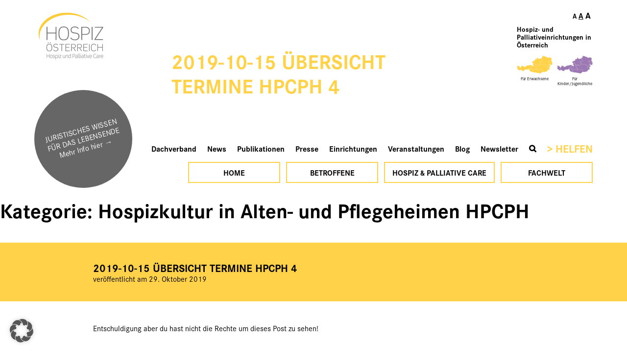

--- FILE ---
content_type: text/html; charset=UTF-8
request_url: https://www.hospiz.at/download-category/hospizkultur-in-alten-und-pflegeheimen-hpcph/
body_size: 18574
content:
<!DOCTYPE html>
<html lang="de">
<head>
<meta charset="UTF-8">
<meta name="viewport" content="width=device-width, initial-scale=1.0, user-scalable=no">
<meta http-equiv="X-UA-Compatible" content="IE=edge">
<link rel="profile" href="http://gmpg.org/xfn/11">
<link rel="pingback" href="https://www.hospiz.at/wordpress/xmlrpc.php">
<script src="https://use.typekit.net/njv4qpb.js"></script>
<script>try{Typekit.load({ async: true });}catch(e){}</script>
<noscript>
  <style type="text/css">
    #loader {
      display: none;
    }
  </style>
</noscript>
<meta name='robots' content='index, follow, max-image-preview:large, max-snippet:-1, max-video-preview:-1' />

	<!-- This site is optimized with the Yoast SEO plugin v26.7 - https://yoast.com/wordpress/plugins/seo/ -->
	<title>Hospizkultur in Alten- und Pflegeheimen HPCPH Archive - Dachverband HOSPIZ Österreich</title>
	<link rel="canonical" href="https://www.hospiz.at/download-category/hospizkultur-in-alten-und-pflegeheimen-hpcph/" />
	<link rel="next" href="https://www.hospiz.at/download-category/hospizkultur-in-alten-und-pflegeheimen-hpcph/page/2/" />
	<meta property="og:locale" content="de_DE" />
	<meta property="og:type" content="article" />
	<meta property="og:title" content="Hospizkultur in Alten- und Pflegeheimen HPCPH Archive - Dachverband HOSPIZ Österreich" />
	<meta property="og:url" content="https://www.hospiz.at/download-category/hospizkultur-in-alten-und-pflegeheimen-hpcph/" />
	<meta property="og:site_name" content="Dachverband HOSPIZ Österreich" />
	<meta name="twitter:card" content="summary_large_image" />
	<script type="application/ld+json" class="yoast-schema-graph">{"@context":"https://schema.org","@graph":[{"@type":"CollectionPage","@id":"https://www.hospiz.at/download-category/hospizkultur-in-alten-und-pflegeheimen-hpcph/","url":"https://www.hospiz.at/download-category/hospizkultur-in-alten-und-pflegeheimen-hpcph/","name":"Hospizkultur in Alten- und Pflegeheimen HPCPH Archive - Dachverband HOSPIZ Österreich","isPartOf":{"@id":"https://www.hospiz.at/#website"},"breadcrumb":{"@id":"https://www.hospiz.at/download-category/hospizkultur-in-alten-und-pflegeheimen-hpcph/#breadcrumb"},"inLanguage":"de"},{"@type":"BreadcrumbList","@id":"https://www.hospiz.at/download-category/hospizkultur-in-alten-und-pflegeheimen-hpcph/#breadcrumb","itemListElement":[{"@type":"ListItem","position":1,"name":"Startseite","item":"https://www.hospiz.at/"},{"@type":"ListItem","position":2,"name":"Hospizkultur in Alten- und Pflegeheimen HPCPH"}]},{"@type":"WebSite","@id":"https://www.hospiz.at/#website","url":"https://www.hospiz.at/","name":"Dachverband HOSPIZ Österreich","description":"Hospiz- und Palliativ Care","potentialAction":[{"@type":"SearchAction","target":{"@type":"EntryPoint","urlTemplate":"https://www.hospiz.at/?s={search_term_string}"},"query-input":{"@type":"PropertyValueSpecification","valueRequired":true,"valueName":"search_term_string"}}],"inLanguage":"de"}]}</script>
	<!-- / Yoast SEO plugin. -->


<link rel="alternate" type="application/rss+xml" title="Dachverband HOSPIZ Österreich &raquo; Feed" href="https://www.hospiz.at/feed/" />
<link rel="alternate" type="application/rss+xml" title="Dachverband HOSPIZ Österreich &raquo; Hospizkultur in Alten- und Pflegeheimen HPCPH Kategorie Feed" href="https://www.hospiz.at/download-category/hospizkultur-in-alten-und-pflegeheimen-hpcph/feed/" />
<style id='wp-img-auto-sizes-contain-inline-css' type='text/css'>
img:is([sizes=auto i],[sizes^="auto," i]){contain-intrinsic-size:3000px 1500px}
/*# sourceURL=wp-img-auto-sizes-contain-inline-css */
</style>
<style id='wp-emoji-styles-inline-css' type='text/css'>

	img.wp-smiley, img.emoji {
		display: inline !important;
		border: none !important;
		box-shadow: none !important;
		height: 1em !important;
		width: 1em !important;
		margin: 0 0.07em !important;
		vertical-align: -0.1em !important;
		background: none !important;
		padding: 0 !important;
	}
/*# sourceURL=wp-emoji-styles-inline-css */
</style>
<link rel='stylesheet' id='wp-block-library-css' href='https://www.hospiz.at/wordpress/wp-includes/css/dist/block-library/style.min.css?ver=6.9' type='text/css' media='all' />
<style id='global-styles-inline-css' type='text/css'>
:root{--wp--preset--aspect-ratio--square: 1;--wp--preset--aspect-ratio--4-3: 4/3;--wp--preset--aspect-ratio--3-4: 3/4;--wp--preset--aspect-ratio--3-2: 3/2;--wp--preset--aspect-ratio--2-3: 2/3;--wp--preset--aspect-ratio--16-9: 16/9;--wp--preset--aspect-ratio--9-16: 9/16;--wp--preset--color--black: #000000;--wp--preset--color--cyan-bluish-gray: #abb8c3;--wp--preset--color--white: #ffffff;--wp--preset--color--pale-pink: #f78da7;--wp--preset--color--vivid-red: #cf2e2e;--wp--preset--color--luminous-vivid-orange: #ff6900;--wp--preset--color--luminous-vivid-amber: #fcb900;--wp--preset--color--light-green-cyan: #7bdcb5;--wp--preset--color--vivid-green-cyan: #00d084;--wp--preset--color--pale-cyan-blue: #8ed1fc;--wp--preset--color--vivid-cyan-blue: #0693e3;--wp--preset--color--vivid-purple: #9b51e0;--wp--preset--gradient--vivid-cyan-blue-to-vivid-purple: linear-gradient(135deg,rgb(6,147,227) 0%,rgb(155,81,224) 100%);--wp--preset--gradient--light-green-cyan-to-vivid-green-cyan: linear-gradient(135deg,rgb(122,220,180) 0%,rgb(0,208,130) 100%);--wp--preset--gradient--luminous-vivid-amber-to-luminous-vivid-orange: linear-gradient(135deg,rgb(252,185,0) 0%,rgb(255,105,0) 100%);--wp--preset--gradient--luminous-vivid-orange-to-vivid-red: linear-gradient(135deg,rgb(255,105,0) 0%,rgb(207,46,46) 100%);--wp--preset--gradient--very-light-gray-to-cyan-bluish-gray: linear-gradient(135deg,rgb(238,238,238) 0%,rgb(169,184,195) 100%);--wp--preset--gradient--cool-to-warm-spectrum: linear-gradient(135deg,rgb(74,234,220) 0%,rgb(151,120,209) 20%,rgb(207,42,186) 40%,rgb(238,44,130) 60%,rgb(251,105,98) 80%,rgb(254,248,76) 100%);--wp--preset--gradient--blush-light-purple: linear-gradient(135deg,rgb(255,206,236) 0%,rgb(152,150,240) 100%);--wp--preset--gradient--blush-bordeaux: linear-gradient(135deg,rgb(254,205,165) 0%,rgb(254,45,45) 50%,rgb(107,0,62) 100%);--wp--preset--gradient--luminous-dusk: linear-gradient(135deg,rgb(255,203,112) 0%,rgb(199,81,192) 50%,rgb(65,88,208) 100%);--wp--preset--gradient--pale-ocean: linear-gradient(135deg,rgb(255,245,203) 0%,rgb(182,227,212) 50%,rgb(51,167,181) 100%);--wp--preset--gradient--electric-grass: linear-gradient(135deg,rgb(202,248,128) 0%,rgb(113,206,126) 100%);--wp--preset--gradient--midnight: linear-gradient(135deg,rgb(2,3,129) 0%,rgb(40,116,252) 100%);--wp--preset--font-size--small: 13px;--wp--preset--font-size--medium: 20px;--wp--preset--font-size--large: 36px;--wp--preset--font-size--x-large: 42px;--wp--preset--spacing--20: 0.44rem;--wp--preset--spacing--30: 0.67rem;--wp--preset--spacing--40: 1rem;--wp--preset--spacing--50: 1.5rem;--wp--preset--spacing--60: 2.25rem;--wp--preset--spacing--70: 3.38rem;--wp--preset--spacing--80: 5.06rem;--wp--preset--shadow--natural: 6px 6px 9px rgba(0, 0, 0, 0.2);--wp--preset--shadow--deep: 12px 12px 50px rgba(0, 0, 0, 0.4);--wp--preset--shadow--sharp: 6px 6px 0px rgba(0, 0, 0, 0.2);--wp--preset--shadow--outlined: 6px 6px 0px -3px rgb(255, 255, 255), 6px 6px rgb(0, 0, 0);--wp--preset--shadow--crisp: 6px 6px 0px rgb(0, 0, 0);}:where(.is-layout-flex){gap: 0.5em;}:where(.is-layout-grid){gap: 0.5em;}body .is-layout-flex{display: flex;}.is-layout-flex{flex-wrap: wrap;align-items: center;}.is-layout-flex > :is(*, div){margin: 0;}body .is-layout-grid{display: grid;}.is-layout-grid > :is(*, div){margin: 0;}:where(.wp-block-columns.is-layout-flex){gap: 2em;}:where(.wp-block-columns.is-layout-grid){gap: 2em;}:where(.wp-block-post-template.is-layout-flex){gap: 1.25em;}:where(.wp-block-post-template.is-layout-grid){gap: 1.25em;}.has-black-color{color: var(--wp--preset--color--black) !important;}.has-cyan-bluish-gray-color{color: var(--wp--preset--color--cyan-bluish-gray) !important;}.has-white-color{color: var(--wp--preset--color--white) !important;}.has-pale-pink-color{color: var(--wp--preset--color--pale-pink) !important;}.has-vivid-red-color{color: var(--wp--preset--color--vivid-red) !important;}.has-luminous-vivid-orange-color{color: var(--wp--preset--color--luminous-vivid-orange) !important;}.has-luminous-vivid-amber-color{color: var(--wp--preset--color--luminous-vivid-amber) !important;}.has-light-green-cyan-color{color: var(--wp--preset--color--light-green-cyan) !important;}.has-vivid-green-cyan-color{color: var(--wp--preset--color--vivid-green-cyan) !important;}.has-pale-cyan-blue-color{color: var(--wp--preset--color--pale-cyan-blue) !important;}.has-vivid-cyan-blue-color{color: var(--wp--preset--color--vivid-cyan-blue) !important;}.has-vivid-purple-color{color: var(--wp--preset--color--vivid-purple) !important;}.has-black-background-color{background-color: var(--wp--preset--color--black) !important;}.has-cyan-bluish-gray-background-color{background-color: var(--wp--preset--color--cyan-bluish-gray) !important;}.has-white-background-color{background-color: var(--wp--preset--color--white) !important;}.has-pale-pink-background-color{background-color: var(--wp--preset--color--pale-pink) !important;}.has-vivid-red-background-color{background-color: var(--wp--preset--color--vivid-red) !important;}.has-luminous-vivid-orange-background-color{background-color: var(--wp--preset--color--luminous-vivid-orange) !important;}.has-luminous-vivid-amber-background-color{background-color: var(--wp--preset--color--luminous-vivid-amber) !important;}.has-light-green-cyan-background-color{background-color: var(--wp--preset--color--light-green-cyan) !important;}.has-vivid-green-cyan-background-color{background-color: var(--wp--preset--color--vivid-green-cyan) !important;}.has-pale-cyan-blue-background-color{background-color: var(--wp--preset--color--pale-cyan-blue) !important;}.has-vivid-cyan-blue-background-color{background-color: var(--wp--preset--color--vivid-cyan-blue) !important;}.has-vivid-purple-background-color{background-color: var(--wp--preset--color--vivid-purple) !important;}.has-black-border-color{border-color: var(--wp--preset--color--black) !important;}.has-cyan-bluish-gray-border-color{border-color: var(--wp--preset--color--cyan-bluish-gray) !important;}.has-white-border-color{border-color: var(--wp--preset--color--white) !important;}.has-pale-pink-border-color{border-color: var(--wp--preset--color--pale-pink) !important;}.has-vivid-red-border-color{border-color: var(--wp--preset--color--vivid-red) !important;}.has-luminous-vivid-orange-border-color{border-color: var(--wp--preset--color--luminous-vivid-orange) !important;}.has-luminous-vivid-amber-border-color{border-color: var(--wp--preset--color--luminous-vivid-amber) !important;}.has-light-green-cyan-border-color{border-color: var(--wp--preset--color--light-green-cyan) !important;}.has-vivid-green-cyan-border-color{border-color: var(--wp--preset--color--vivid-green-cyan) !important;}.has-pale-cyan-blue-border-color{border-color: var(--wp--preset--color--pale-cyan-blue) !important;}.has-vivid-cyan-blue-border-color{border-color: var(--wp--preset--color--vivid-cyan-blue) !important;}.has-vivid-purple-border-color{border-color: var(--wp--preset--color--vivid-purple) !important;}.has-vivid-cyan-blue-to-vivid-purple-gradient-background{background: var(--wp--preset--gradient--vivid-cyan-blue-to-vivid-purple) !important;}.has-light-green-cyan-to-vivid-green-cyan-gradient-background{background: var(--wp--preset--gradient--light-green-cyan-to-vivid-green-cyan) !important;}.has-luminous-vivid-amber-to-luminous-vivid-orange-gradient-background{background: var(--wp--preset--gradient--luminous-vivid-amber-to-luminous-vivid-orange) !important;}.has-luminous-vivid-orange-to-vivid-red-gradient-background{background: var(--wp--preset--gradient--luminous-vivid-orange-to-vivid-red) !important;}.has-very-light-gray-to-cyan-bluish-gray-gradient-background{background: var(--wp--preset--gradient--very-light-gray-to-cyan-bluish-gray) !important;}.has-cool-to-warm-spectrum-gradient-background{background: var(--wp--preset--gradient--cool-to-warm-spectrum) !important;}.has-blush-light-purple-gradient-background{background: var(--wp--preset--gradient--blush-light-purple) !important;}.has-blush-bordeaux-gradient-background{background: var(--wp--preset--gradient--blush-bordeaux) !important;}.has-luminous-dusk-gradient-background{background: var(--wp--preset--gradient--luminous-dusk) !important;}.has-pale-ocean-gradient-background{background: var(--wp--preset--gradient--pale-ocean) !important;}.has-electric-grass-gradient-background{background: var(--wp--preset--gradient--electric-grass) !important;}.has-midnight-gradient-background{background: var(--wp--preset--gradient--midnight) !important;}.has-small-font-size{font-size: var(--wp--preset--font-size--small) !important;}.has-medium-font-size{font-size: var(--wp--preset--font-size--medium) !important;}.has-large-font-size{font-size: var(--wp--preset--font-size--large) !important;}.has-x-large-font-size{font-size: var(--wp--preset--font-size--x-large) !important;}
/*# sourceURL=global-styles-inline-css */
</style>

<style id='classic-theme-styles-inline-css' type='text/css'>
/*! This file is auto-generated */
.wp-block-button__link{color:#fff;background-color:#32373c;border-radius:9999px;box-shadow:none;text-decoration:none;padding:calc(.667em + 2px) calc(1.333em + 2px);font-size:1.125em}.wp-block-file__button{background:#32373c;color:#fff;text-decoration:none}
/*# sourceURL=/wp-includes/css/classic-themes.min.css */
</style>
<link rel='stylesheet' id='wpdm-font-awesome-css' href='https://www.hospiz.at/wordpress/wp-content/plugins/download-manager/assets/fontawesome/css/all.min.css?ver=6.9' type='text/css' media='all' />
<link rel='stylesheet' id='wpdm-front-bootstrap-css' href='https://www.hospiz.at/wordpress/wp-content/plugins/download-manager/assets/bootstrap/css/bootstrap.min.css?ver=6.9' type='text/css' media='all' />
<link rel='stylesheet' id='wf_magnific_popup_styles-css' href='https://www.hospiz.at/wordpress/wp-content/plugins/wf-magnific-lightbox/css/magnific-popup.css?ver=6.9' type='text/css' media='all' />
<link rel='stylesheet' id='wfml_custom-css' href='https://www.hospiz.at/wordpress/wp-content/plugins/wf-magnific-lightbox/css/wfml-custom.css?ver=6.9' type='text/css' media='all' />
<link rel='stylesheet' id='slgfonts_styles-css' href='https://www.hospiz.at/wordpress/wp-content/plugins/slgfonts/assets/css/fonts.css?ver=6.9' type='text/css' media='all' />
<link rel='stylesheet' id='font-awesome-css' href='https://www.hospiz.at/wordpress/wp-content/themes/hospiz/assets/css/font-awesome.min.css?ver=6.9' type='text/css' media='all' />
<link rel='stylesheet' id='hospiz-style-css' href='https://www.hospiz.at/wordpress/wp-content/themes/hospiz/style.css?ver=fd44b1e05c7a0287cb9e66ed5c844d6f299eb97b' type='text/css' media='all' />
<link rel='stylesheet' id='UserAccessManagerLoginForm-css' href='https://www.hospiz.at/wordpress/wp-content/plugins/user-access-manager/assets/css/uamLoginForm.css?ver=2.2.25' type='text/css' media='screen' />
<link rel='stylesheet' id='rapidmail-widget-css-css' href='https://www.hospiz.at/wordpress/wp-content/plugins/rapidmail-newsletter-software/css/widget.css?ver=6.9' type='text/css' media='all' />
<link rel='stylesheet' id='borlabs-cookie-custom-css' href='https://www.hospiz.at/wordpress/wp-content/cache/borlabs-cookie/1/borlabs-cookie-1-de.css?ver=3.3.23-111' type='text/css' media='all' />
<script type="text/javascript" src="https://www.hospiz.at/wordpress/wp-includes/js/jquery/jquery.min.js?ver=3.7.1" id="jquery-core-js"></script>
<script type="text/javascript" src="https://www.hospiz.at/wordpress/wp-includes/js/jquery/jquery-migrate.min.js?ver=3.4.1" id="jquery-migrate-js"></script>
<script type="text/javascript" src="https://www.hospiz.at/wordpress/wp-content/plugins/download-manager/assets/bootstrap/js/bootstrap.bundle.min.js?ver=6.9" id="wpdm-front-bootstrap-js"></script>
<script type="text/javascript" id="frontjs-js-extra">
/* <![CDATA[ */
var wpdm_url = {"home":"https://www.hospiz.at/","site":"https://www.hospiz.at/wordpress/","ajax":"https://www.hospiz.at/wordpress/wp-admin/admin-ajax.php"};
var wpdm_asset = {"spinner":"\u003Ci class=\"fas fa-sun fa-spin\"\u003E\u003C/i\u003E"};
//# sourceURL=frontjs-js-extra
/* ]]> */
</script>
<script type="text/javascript" src="https://www.hospiz.at/wordpress/wp-content/plugins/download-manager/assets/js/front.js?ver=3.1.28" id="frontjs-js"></script>
<script type="text/javascript" src="https://www.hospiz.at/wordpress/wp-content/plugins/download-manager/assets/js/chosen.jquery.min.js?ver=6.9" id="jquery-choosen-js"></script>
<script type="text/javascript" src="https://www.hospiz.at/wordpress/wp-content/plugins/wp-scroll-depth/js/jquery-scrolldepth/jquery.scrolldepth.min.js?ver=6.9" id="jquery.scrolldepth-js"></script>
<script type="text/javascript" id="rapidmail-widget-js-js-extra">
/* <![CDATA[ */
var rmwidget = {"msg_an_error_occurred":"Es ist ein Fehler aufgetreten","msg_subscribe_success":"Vielen Dank f\u00fcr Ihre Anmeldung!","spinner_uri":"https://www.hospiz.at/wordpress/wp-includes/images/wpspin_light.gif"};
//# sourceURL=rapidmail-widget-js-js-extra
/* ]]> */
</script>
<script type="text/javascript" src="https://www.hospiz.at/wordpress/wp-content/plugins/rapidmail-newsletter-software/js/widget.js?ver=6.9" id="rapidmail-widget-js-js"></script>
<script data-no-optimize="1" data-no-minify="1" data-cfasync="false" type="text/javascript" src="https://www.hospiz.at/wordpress/wp-content/cache/borlabs-cookie/1/borlabs-cookie-config-de.json.js?ver=3.3.23-123" id="borlabs-cookie-config-js"></script>
<script data-no-optimize="1" data-no-minify="1" data-cfasync="false" type="text/javascript" src="https://www.hospiz.at/wordpress/wp-content/plugins/borlabs-cookie/assets/javascript/borlabs-cookie-prioritize.min.js?ver=3.3.23" id="borlabs-cookie-prioritize-js"></script>
<script></script><link rel="https://api.w.org/" href="https://www.hospiz.at/wp-json/" /><link rel="EditURI" type="application/rsd+xml" title="RSD" href="https://www.hospiz.at/wordpress/xmlrpc.php?rsd" />
<meta name="generator" content="WordPress 6.9" />

        <script>
            var wpdm_site_url = 'https://www.hospiz.at/wordpress/';
            var wpdm_home_url = 'https://www.hospiz.at/';
            var ajax_url = 'https://www.hospiz.at/wordpress/wp-admin/admin-ajax.php';
            var wpdm_ajax_url = 'https://www.hospiz.at/wordpress/wp-admin/admin-ajax.php';
            var wpdm_ajax_popup = '0';
        </script>
        <style>
            .wpdm-download-link.btn.btn-primary.{
                border-radius: 4px;
            }
        </style>


        <script>
	jQuery( document ).ready(function(){
		jQuery.scrollDepth({
			elements: ['#master-footer'],
			percentage: true,
			userTiming: true,
			pixelDepth: false,
			nonInteraction: false,
			gtmOverride: false,
	});
});
</script>
<script data-borlabs-cookie-script-blocker-ignore>
if ('0' === '1' && ('0' === '1' || '1' === '1')) {
    window['gtag_enable_tcf_support'] = true;
}
window.dataLayer = window.dataLayer || [];
if (typeof gtag !== 'function') {
    function gtag() {
        dataLayer.push(arguments);
    }
}
gtag('set', 'developer_id.dYjRjMm', true);
if ('0' === '1' || '1' === '1') {
    if (window.BorlabsCookieGoogleConsentModeDefaultSet !== true) {
        let getCookieValue = function (name) {
            return document.cookie.match('(^|;)\\s*' + name + '\\s*=\\s*([^;]+)')?.pop() || '';
        };
        let cookieValue = getCookieValue('borlabs-cookie-gcs');
        let consentsFromCookie = {};
        if (cookieValue !== '') {
            consentsFromCookie = JSON.parse(decodeURIComponent(cookieValue));
        }
        let defaultValues = {
            'ad_storage': 'denied',
            'ad_user_data': 'denied',
            'ad_personalization': 'denied',
            'analytics_storage': 'denied',
            'functionality_storage': 'denied',
            'personalization_storage': 'denied',
            'security_storage': 'denied',
            'wait_for_update': 500,
        };
        gtag('consent', 'default', { ...defaultValues, ...consentsFromCookie });
    }
    window.BorlabsCookieGoogleConsentModeDefaultSet = true;
    let borlabsCookieConsentChangeHandler = function () {
        window.dataLayer = window.dataLayer || [];
        if (typeof gtag !== 'function') { function gtag(){dataLayer.push(arguments);} }

        let getCookieValue = function (name) {
            return document.cookie.match('(^|;)\\s*' + name + '\\s*=\\s*([^;]+)')?.pop() || '';
        };
        let cookieValue = getCookieValue('borlabs-cookie-gcs');
        let consentsFromCookie = {};
        if (cookieValue !== '') {
            consentsFromCookie = JSON.parse(decodeURIComponent(cookieValue));
        }

        consentsFromCookie.analytics_storage = BorlabsCookie.Consents.hasConsent('google-analytics') ? 'granted' : 'denied';

        BorlabsCookie.CookieLibrary.setCookie(
            'borlabs-cookie-gcs',
            JSON.stringify(consentsFromCookie),
            BorlabsCookie.Settings.automaticCookieDomainAndPath.value ? '' : BorlabsCookie.Settings.cookieDomain.value,
            BorlabsCookie.Settings.cookiePath.value,
            BorlabsCookie.Cookie.getPluginCookie().expires,
            BorlabsCookie.Settings.cookieSecure.value,
            BorlabsCookie.Settings.cookieSameSite.value
        );
    }
    document.addEventListener('borlabs-cookie-consent-saved', borlabsCookieConsentChangeHandler);
    document.addEventListener('borlabs-cookie-handle-unblock', borlabsCookieConsentChangeHandler);
}
if ('0' === '1') {
    gtag("js", new Date());
    gtag("config", "G-BLHHWK0F3M", {"anonymize_ip": true});

    (function (w, d, s, i) {
        var f = d.getElementsByTagName(s)[0],
            j = d.createElement(s);
        j.async = true;
        j.src =
            "https://www.googletagmanager.com/gtag/js?id=" + i;
        f.parentNode.insertBefore(j, f);
    })(window, document, "script", "G-BLHHWK0F3M");
}
</script><script data-no-optimize="1" data-no-minify="1" data-cfasync="false" data-borlabs-cookie-script-blocker-ignore>
if ('0' === '1' && ('0' === '1' || '1' === '1')) {
    window['gtag_enable_tcf_support'] = true;
}
window.dataLayer = window.dataLayer || [];
if (typeof gtag !== 'function') {
    function gtag() {
        dataLayer.push(arguments);
    }
}
gtag('set', 'developer_id.dYjRjMm', true);
if ('0' === '1' || '1' === '1') {
    if (window.BorlabsCookieGoogleConsentModeDefaultSet !== true) {
        let getCookieValue = function (name) {
            return document.cookie.match('(^|;)\\s*' + name + '\\s*=\\s*([^;]+)')?.pop() || '';
        };
        let cookieValue = getCookieValue('borlabs-cookie-gcs');
        let consentsFromCookie = {};
        if (cookieValue !== '') {
            consentsFromCookie = JSON.parse(decodeURIComponent(cookieValue));
        }
        let defaultValues = {
            'ad_storage': 'denied',
            'ad_user_data': 'denied',
            'ad_personalization': 'denied',
            'analytics_storage': 'denied',
            'functionality_storage': 'denied',
            'personalization_storage': 'denied',
            'security_storage': 'denied',
            'wait_for_update': 500,
        };
        gtag('consent', 'default', { ...defaultValues, ...consentsFromCookie });
    }
    window.BorlabsCookieGoogleConsentModeDefaultSet = true;
    let borlabsCookieConsentChangeHandler = function () {
        window.dataLayer = window.dataLayer || [];
        if (typeof gtag !== 'function') { function gtag(){dataLayer.push(arguments);} }

        let getCookieValue = function (name) {
            return document.cookie.match('(^|;)\\s*' + name + '\\s*=\\s*([^;]+)')?.pop() || '';
        };
        let cookieValue = getCookieValue('borlabs-cookie-gcs');
        let consentsFromCookie = {};
        if (cookieValue !== '') {
            consentsFromCookie = JSON.parse(decodeURIComponent(cookieValue));
        }

        consentsFromCookie.analytics_storage = BorlabsCookie.Consents.hasConsent('google-analytics-four') ? 'granted' : 'denied';

        BorlabsCookie.CookieLibrary.setCookie(
            'borlabs-cookie-gcs',
            JSON.stringify(consentsFromCookie),
            BorlabsCookie.Settings.automaticCookieDomainAndPath.value ? '' : BorlabsCookie.Settings.cookieDomain.value,
            BorlabsCookie.Settings.cookiePath.value,
            BorlabsCookie.Cookie.getPluginCookie().expires,
            BorlabsCookie.Settings.cookieSecure.value,
            BorlabsCookie.Settings.cookieSameSite.value
        );
    }
    document.addEventListener('borlabs-cookie-consent-saved', borlabsCookieConsentChangeHandler);
    document.addEventListener('borlabs-cookie-handle-unblock', borlabsCookieConsentChangeHandler);
}
if ('0' === '1') {
    document.addEventListener('borlabs-cookie-after-init', function () {
		window.BorlabsCookie.Unblock.unblockScriptBlockerId('google-analytics-four');
	});
}
</script><script data-no-optimize="1" data-no-minify="1" data-cfasync="false" data-borlabs-cookie-script-blocker-ignore>
    (function () {
        if ('0' === '1' && '1' === '1') {
            window['gtag_enable_tcf_support'] = true;
        }
        window.dataLayer = window.dataLayer || [];
        if (typeof window.gtag !== 'function') {
            window.gtag = function () {
                window.dataLayer.push(arguments);
            };
        }
        gtag('set', 'developer_id.dYjRjMm', true);
        if ('1' === '1') {
            let getCookieValue = function (name) {
                return document.cookie.match('(^|;)\\s*' + name + '\\s*=\\s*([^;]+)')?.pop() || '';
            };
            const gtmRegionsData = '{{ google-tag-manager-cm-regional-defaults }}';
            let gtmRegions = [];
            if (gtmRegionsData !== '\{\{ google-tag-manager-cm-regional-defaults \}\}') {
                gtmRegions = JSON.parse(gtmRegionsData);
            }
            let defaultRegion = null;
            for (let gtmRegionIndex in gtmRegions) {
                let gtmRegion = gtmRegions[gtmRegionIndex];
                if (gtmRegion['google-tag-manager-cm-region'] === '') {
                    defaultRegion = gtmRegion;
                } else {
                    gtag('consent', 'default', {
                        'ad_storage': gtmRegion['google-tag-manager-cm-default-ad-storage'],
                        'ad_user_data': gtmRegion['google-tag-manager-cm-default-ad-user-data'],
                        'ad_personalization': gtmRegion['google-tag-manager-cm-default-ad-personalization'],
                        'analytics_storage': gtmRegion['google-tag-manager-cm-default-analytics-storage'],
                        'functionality_storage': gtmRegion['google-tag-manager-cm-default-functionality-storage'],
                        'personalization_storage': gtmRegion['google-tag-manager-cm-default-personalization-storage'],
                        'security_storage': gtmRegion['google-tag-manager-cm-default-security-storage'],
                        'region': gtmRegion['google-tag-manager-cm-region'].toUpperCase().split(','),
						'wait_for_update': 500,
                    });
                }
            }
            let cookieValue = getCookieValue('borlabs-cookie-gcs');
            let consentsFromCookie = {};
            if (cookieValue !== '') {
                consentsFromCookie = JSON.parse(decodeURIComponent(cookieValue));
            }
            let defaultValues = {
                'ad_storage': defaultRegion === null ? 'denied' : defaultRegion['google-tag-manager-cm-default-ad-storage'],
                'ad_user_data': defaultRegion === null ? 'denied' : defaultRegion['google-tag-manager-cm-default-ad-user-data'],
                'ad_personalization': defaultRegion === null ? 'denied' : defaultRegion['google-tag-manager-cm-default-ad-personalization'],
                'analytics_storage': defaultRegion === null ? 'denied' : defaultRegion['google-tag-manager-cm-default-analytics-storage'],
                'functionality_storage': defaultRegion === null ? 'denied' : defaultRegion['google-tag-manager-cm-default-functionality-storage'],
                'personalization_storage': defaultRegion === null ? 'denied' : defaultRegion['google-tag-manager-cm-default-personalization-storage'],
                'security_storage': defaultRegion === null ? 'denied' : defaultRegion['google-tag-manager-cm-default-security-storage'],
                'wait_for_update': 500,
            };
            gtag('consent', 'default', {...defaultValues, ...consentsFromCookie});
            gtag('set', 'ads_data_redaction', true);
        }

        if ('0' === '1') {
            let url = new URL(window.location.href);

            if ((url.searchParams.has('gtm_debug') && url.searchParams.get('gtm_debug') !== '') || document.cookie.indexOf('__TAG_ASSISTANT=') !== -1 || document.documentElement.hasAttribute('data-tag-assistant-present')) {
                /* GTM block start */
                (function(w,d,s,l,i){w[l]=w[l]||[];w[l].push({'gtm.start':
                        new Date().getTime(),event:'gtm.js'});var f=d.getElementsByTagName(s)[0],
                    j=d.createElement(s),dl=l!='dataLayer'?'&l='+l:'';j.async=true;j.src=
                    'https://www.googletagmanager.com/gtm.js?id='+i+dl;f.parentNode.insertBefore(j,f);
                })(window,document,'script','dataLayer','GTM-KPR7368');
                /* GTM block end */
            } else {
                /* GTM block start */
                (function(w,d,s,l,i){w[l]=w[l]||[];w[l].push({'gtm.start':
                        new Date().getTime(),event:'gtm.js'});var f=d.getElementsByTagName(s)[0],
                    j=d.createElement(s),dl=l!='dataLayer'?'&l='+l:'';j.async=true;j.src=
                    'https://www.hospiz.at/wordpress/wp-content/uploads/borlabs-cookie/' + i + '.js?ver=not-set-yet';f.parentNode.insertBefore(j,f);
                })(window,document,'script','dataLayer','GTM-KPR7368');
                /* GTM block end */
            }
        }


        let borlabsCookieConsentChangeHandler = function () {
            window.dataLayer = window.dataLayer || [];
            if (typeof window.gtag !== 'function') {
                window.gtag = function() {
                    window.dataLayer.push(arguments);
                };
            }

            let consents = BorlabsCookie.Cookie.getPluginCookie().consents;

            if ('1' === '1') {
                let gtmConsents = {};
                let customConsents = {};

				let services = BorlabsCookie.Services._services;

				for (let service in services) {
					if (service !== 'borlabs-cookie') {
						customConsents['borlabs_cookie_' + service.replaceAll('-', '_')] = BorlabsCookie.Consents.hasConsent(service) ? 'granted' : 'denied';
					}
				}

                if ('0' === '1') {
                    gtmConsents = {
                        'analytics_storage': BorlabsCookie.Consents.hasConsentForServiceGroup('marketing') === true ? 'granted' : 'denied',
                        'functionality_storage': BorlabsCookie.Consents.hasConsentForServiceGroup('marketing') === true ? 'granted' : 'denied',
                        'personalization_storage': BorlabsCookie.Consents.hasConsentForServiceGroup('marketing') === true ? 'granted' : 'denied',
                        'security_storage': BorlabsCookie.Consents.hasConsentForServiceGroup('marketing') === true ? 'granted' : 'denied',
                    };
                } else {
                    gtmConsents = {
                        'ad_storage': BorlabsCookie.Consents.hasConsentForServiceGroup('marketing') === true ? 'granted' : 'denied',
                        'ad_user_data': BorlabsCookie.Consents.hasConsentForServiceGroup('marketing') === true ? 'granted' : 'denied',
                        'ad_personalization': BorlabsCookie.Consents.hasConsentForServiceGroup('marketing') === true ? 'granted' : 'denied',
                        'analytics_storage': BorlabsCookie.Consents.hasConsentForServiceGroup('marketing') === true ? 'granted' : 'denied',
                        'functionality_storage': BorlabsCookie.Consents.hasConsentForServiceGroup('marketing') === true ? 'granted' : 'denied',
                        'personalization_storage': BorlabsCookie.Consents.hasConsentForServiceGroup('marketing') === true ? 'granted' : 'denied',
                        'security_storage': BorlabsCookie.Consents.hasConsentForServiceGroup('marketing') === true ? 'granted' : 'denied',
                    };
                }
                BorlabsCookie.CookieLibrary.setCookie(
                    'borlabs-cookie-gcs',
                    JSON.stringify(gtmConsents),
                    BorlabsCookie.Settings.automaticCookieDomainAndPath.value ? '' : BorlabsCookie.Settings.cookieDomain.value,
                    BorlabsCookie.Settings.cookiePath.value,
                    BorlabsCookie.Cookie.getPluginCookie().expires,
                    BorlabsCookie.Settings.cookieSecure.value,
                    BorlabsCookie.Settings.cookieSameSite.value
                );
                gtag('consent', 'update', {...gtmConsents, ...customConsents});
            }


            for (let serviceGroup in consents) {
                for (let service of consents[serviceGroup]) {
                    if (!window.BorlabsCookieGtmPackageSentEvents.includes(service) && service !== 'borlabs-cookie') {
                        window.dataLayer.push({
                            event: 'borlabs-cookie-opt-in-' + service,
                        });
                        window.BorlabsCookieGtmPackageSentEvents.push(service);
                    }
                }
            }
            let afterConsentsEvent = document.createEvent('Event');
            afterConsentsEvent.initEvent('borlabs-cookie-google-tag-manager-after-consents', true, true);
            document.dispatchEvent(afterConsentsEvent);
        };
        window.BorlabsCookieGtmPackageSentEvents = [];
        document.addEventListener('borlabs-cookie-consent-saved', borlabsCookieConsentChangeHandler);
        document.addEventListener('borlabs-cookie-handle-unblock', borlabsCookieConsentChangeHandler);
    })();
</script><meta name="generator" content="Powered by WPBakery Page Builder - drag and drop page builder for WordPress."/>
<noscript><style> .wpb_animate_when_almost_visible { opacity: 1; }</style></noscript><meta name="generator" content="WordPress Download Manager 3.1.28" />
            <style>
                


                .w3eden .fetfont,
                .w3eden .btn,
                .w3eden .btn.wpdm-front h3.title,
                .w3eden .wpdm-social-lock-box .IN-widget a span:last-child,
                .w3eden #xfilelist .panel-heading,
                .w3eden .wpdm-frontend-tabs a,
                .w3eden .alert:before,
                .w3eden .panel .panel-heading,
                .w3eden .discount-msg,
                .w3eden .panel.dashboard-panel h3,
                .w3eden #wpdm-dashboard-sidebar .list-group-item,
                .w3eden #package-description .wp-switch-editor,
                .w3eden .w3eden.author-dashbboard .nav.nav-tabs li a,
                .w3eden .wpdm_cart thead th,
                .w3eden #csp .list-group-item,
                .w3eden .modal-title {
                    font-family: Rubik, -apple-system, BlinkMacSystemFont, "Segoe UI", Roboto, Helvetica, Arial, sans-serif, "Apple Color Emoji", "Segoe UI Emoji", "Segoe UI Symbol";
                    text-transform: uppercase;
                    font-weight: 500;
                }
                .w3eden #csp .list-group-item{
                    text-transform: unset;
                }
            </style>
            </head>

<body class="archive tax-wpdmcategory term-hospizkultur-in-alten-und-pflegeheimen-hpcph term-1020 wp-theme-hospiz group-blog hfeed wpb-js-composer js-comp-ver-8.7.2 vc_responsive">
<div id="page" class="site">
	<a class="skip-link screen-reader-text" href="#content">Zum Inhalt springen</a>
	<div id="loader"></div>
	<div class="page-overlay"></div>
	<header id="master-header" class="site-header" role="banner">
  	<div class="upper-header">
      <div class="flash-button-mobile"><div class="flash-button-inner"><a target="_blank" class="link" href="https://www.hospiz.at/jur-wissen-lebensende/">JURISTISCHES WISSEN FÜR DAS LEBENSENDE<br>
Mehr Info hier →
</a></div></div>      <div class="container">
              	<div class="upper-header__left">
          <div class="site-branding">
      		  <a href="https://www.hospiz.at/"><img class="logo" src="https://www.hospiz.at/wordpress/wp-content/themes/hospiz/assets/img/logo_hospiz.png" alt="Logo Dachverband Hospiz Österreich"></a>
      		</div> <!-- .site-branding -->
      	</div>
      	<div class="upper-header__right">
        	<div id="toggle-sidebar">
          	<span></span>
        	</div>
        	<ul class="resizer">
             <li class="small-font"><a href="#">A</a></li>
             <li class="normal-font active"><a href="#">A</a></li>
             <li class="large-font"><a href="#">A</a></li>
          </ul>
          <div class="website-switch-container">
            <div class="websites-switch__title">
              Hospiz- und Palliativeinrichtungen in Österreich            </div>
            <div class="websites-switch">
              <a href="https://www.hospiz.at/einrichtungsuebersicht/" class="websites-switch__hospiz">
                <img src="https://www.hospiz.at/wordpress/wp-content/themes/hospiz/assets/img/mapaustria_hospiz.svg" alt="Karte Österreich für Hospiz">
                <div class="websites-switch__label">Für Erwachsene</div>

              </a>
              <a href="https://www.kinder-hospiz.at/einrichtungsuebersicht/" class="websites-switch__kinderhospiz">
                <img src="https://www.hospiz.at/wordpress/wp-content/themes/hospiz/assets/img/mapaustria_kinderhospiz.svg" alt="Karte Österreich für Kinderhospiz">
                <div class="websites-switch__label">Für Kinder/Jugendliche</div>
              </a>
            </div>
          </div>
<!--
          <div class="main-search">
            <form role="search" method="get" class="search-form" action="https://www.hospiz.at/">
	<div>
		<label class="screen-reader-text"></label>
		<input type="search" value="" name="s" placeholder="Suche..." />
		<button type="submit"><i class="fa fa-search"></i></button>
	</div>
</form>          </div>
-->
      	</div>
      </div>
  	</div>

  	
    <div class="middle-header">
      <div class="container">
        <div class="page-title-container">
          <div class="page-title">
                          <h1 class="main-title">2019-10-15 Übersicht Termine HPCPH 4</h1>
                                  </div>
        </div>
      </div>
  	</div>

    <div class="lower-header">
      <div class="lower-header-fixedhelper">
        <div class="container">
          <div class="flash-button"><div class="flash-button-inner">JURISTISCHES WISSEN FÜR DAS LEBENSENDE<br>
Mehr Info hier →
</div><a target="_blank" class="link" href="https://www.hospiz.at/jur-wissen-lebensende/"></a></div>          <nav class="secondary-navigation" role="navigation">
      			<div class="menu-sekundaermenue-container"><ul id="secondary-menu" class="menu"><li id="menu-item-116" class="menu-item menu-item-type-custom menu-item-object-custom menu-item-has-children menu-item-116"><a href="#">Dachverband</a>
<ul class="sub-menu">
	<li id="menu-item-145" class="menu-item menu-item-type-post_type menu-item-object-page menu-item-145"><a href="https://www.hospiz.at/ueberuns/">Über uns</a></li>
	<li id="menu-item-761" class="menu-item menu-item-type-post_type menu-item-object-page menu-item-761"><a href="https://www.hospiz.at/geschichte-dachverband/">Geschichte</a></li>
	<li id="menu-item-760" class="menu-item menu-item-type-post_type menu-item-object-page menu-item-760"><a href="https://www.hospiz.at/organisationsstruktur/">Organisationsstruktur</a></li>
	<li id="menu-item-27047" class="menu-item menu-item-type-custom menu-item-object-custom menu-item-has-children menu-item-27047"><a href="https://www.hospiz.at/hospizbewegung-in-oesterreich/">Hospizbewegung in Österreich</a>
	<ul class="sub-menu">
		<li id="menu-item-27048" class="menu-item menu-item-type-custom menu-item-object-custom menu-item-27048"><a href="https://www.hospiz.at/hospizbewegung-in-oe-tirol">Tirol</a></li>
		<li id="menu-item-27224" class="menu-item menu-item-type-custom menu-item-object-custom menu-item-27224"><a href="https://www.hospiz.at/hospizbewegung-in-oe-salzburg">Salzburg</a></li>
		<li id="menu-item-27336" class="menu-item menu-item-type-custom menu-item-object-custom menu-item-27336"><a href="https://www.hospiz.at/die-hospizbewegung-in-oesterreich-oberoesterreich/">Oberösterreich</a></li>
		<li id="menu-item-27662" class="menu-item menu-item-type-custom menu-item-object-custom menu-item-27662"><a href="https://www.hospiz.at/die-hospizbewegung-in-oesterreich-kaernten/">Kärnten</a></li>
		<li id="menu-item-27858" class="menu-item menu-item-type-post_type menu-item-object-page menu-item-27858"><a href="https://www.hospiz.at/die-hospizbewegung-in-oesterreich-steiermark/">Steiermark</a></li>
		<li id="menu-item-28114" class="menu-item menu-item-type-custom menu-item-object-custom menu-item-28114"><a href="https://www.hospiz.at/die-hospizbewegung-in-oesterreich-wien/">Wien</a></li>
		<li id="menu-item-28218" class="menu-item menu-item-type-custom menu-item-object-custom menu-item-28218"><a href="https://www.hospiz.at/die-hospizbewegung-in-oesterreich-vorarlberg/">Vorarlberg</a></li>
		<li id="menu-item-28590" class="menu-item menu-item-type-custom menu-item-object-custom menu-item-28590"><a href="https://www.hospiz.at/die-hospizbewegung-in-oesterreich-niederoesterreich/">Niederösterreich</a></li>
	</ul>
</li>
	<li id="menu-item-146" class="menu-item menu-item-type-post_type menu-item-object-page menu-item-146"><a href="https://www.hospiz.at/vorstand/">Vorstand</a></li>
	<li id="menu-item-144" class="menu-item menu-item-type-post_type menu-item-object-page menu-item-144"><a href="https://www.hospiz.at/team/">Team</a></li>
	<li id="menu-item-4588" class="menu-item menu-item-type-post_type menu-item-object-page menu-item-4588"><a href="https://www.hospiz.at/taetigkeitsbericht/">Tätigkeitsbericht</a></li>
	<li id="menu-item-19549" class="menu-item menu-item-type-custom menu-item-object-custom menu-item-19549"><a href="https://www.hospiz.at/stellungnahmen/">Stellungnahmen</a></li>
	<li id="menu-item-759" class="menu-item menu-item-type-post_type menu-item-object-page menu-item-759"><a href="https://www.hospiz.at/unsere-partner/">Unsere Partner</a></li>
	<li id="menu-item-20810" class="menu-item menu-item-type-custom menu-item-object-custom menu-item-20810"><a href="https://www.hospiz.at/wordpress/wp-content/uploads/2024/06/2024_HOeST_Statuten.pdf">Statuten</a></li>
	<li id="menu-item-143" class="menu-item menu-item-type-post_type menu-item-object-page menu-item-143"><a href="https://www.hospiz.at/mitgliedschaft/">Mitgliedschaft</a></li>
</ul>
</li>
<li id="menu-item-124" class="menu-item menu-item-type-post_type menu-item-object-page current_page_parent menu-item-124"><a href="https://www.hospiz.at/news/">News</a></li>
<li id="menu-item-1017" class="menu-item menu-item-type-post_type_archive menu-item-object-publikation menu-item-1017"><a href="https://www.hospiz.at/publikationen/">Publikationen</a></li>
<li id="menu-item-1018" class="menu-item menu-item-type-post_type_archive menu-item-object-presseaussendung menu-item-has-children menu-item-1018"><a href="https://www.hospiz.at/presseaussendungen/">Presse</a>
<ul class="sub-menu">
	<li id="menu-item-1019" class="menu-item menu-item-type-post_type_archive menu-item-object-presseaussendung menu-item-1019"><a href="https://www.hospiz.at/presseaussendungen/">Presseaussendungen</a></li>
	<li id="menu-item-1020" class="menu-item menu-item-type-post_type_archive menu-item-object-stellungnahme menu-item-1020"><a href="https://www.hospiz.at/stellungnahmen/">Stellungnahmen</a></li>
	<li id="menu-item-764" class="menu-item menu-item-type-post_type menu-item-object-page menu-item-764"><a href="https://www.hospiz.at/info-und-kontakt/">Info und Kontakt</a></li>
	<li id="menu-item-1021" class="menu-item menu-item-type-post_type_archive menu-item-object-datenauswertung menu-item-1021"><a href="https://www.hospiz.at/statistik/">Statistik</a></li>
</ul>
</li>
<li id="menu-item-14746" class="menu-item menu-item-type-post_type menu-item-object-page menu-item-14746"><a href="https://www.hospiz.at/einrichtungsuebersicht/">Einrichtungen</a></li>
<li id="menu-item-14716" class="menu-item menu-item-type-post_type_archive menu-item-object-veranstaltung menu-item-14716"><a href="https://www.hospiz.at/veranstaltungen/">Veranstaltungen</a></li>
<li id="menu-item-14776" class="menu-item menu-item-type-post_type_archive menu-item-object-blog menu-item-14776"><a href="https://www.hospiz.at/blog/">Blog</a></li>
<li id="menu-item-27013" class="menu-item menu-item-type-post_type menu-item-object-page menu-item-27013"><a href="https://www.hospiz.at/newsletter/">Newsletter</a></li>
<li id="menu-item-14714" class="search menu-item menu-item-type-custom menu-item-object-custom menu-item-14714"><a href="#"><span>Suche</span></a></li>
<li id="menu-item-4203" class="highlight menu-item menu-item-type-post_type menu-item-object-page menu-item-4203"><a href="https://www.hospiz.at/helfen/">Helfen</a></li>
</ul></div>      		</nav><!-- .secondary-navigation -->
          <nav id="site-navigation" class="main-navigation" role="navigation">
      			<div class="menu-hauptmenue-container"><ul id="primary-menu" class="menu"><li id="menu-item-18" class="menu-item menu-item-type-post_type menu-item-object-page menu-item-home menu-item-18"><a href="https://www.hospiz.at/">Home</a></li>
<li id="menu-item-10831" class="menu-item menu-item-type-post_type menu-item-object-page menu-item-has-children menu-item-10831"><a href="https://www.hospiz.at/betroffene/fuer-erwachsene/was-ist-hospiz-und-palliative-care/">Betroffene</a>
<ul class="sub-menu">
	<li id="menu-item-17405" class="menu-item menu-item-type-custom menu-item-object-custom menu-item-has-children menu-item-17405"><a href="https://www.hospiz.at/betroffene/fuer-erwachsene/was-ist-hospiz-und-palliative-care/">Für Erwachsene</a>
	<ul class="sub-menu">
		<li id="menu-item-629" class="menu-item menu-item-type-post_type menu-item-object-page menu-item-629"><a href="https://www.hospiz.at/betroffene/fuer-erwachsene/was-ist-hospiz-und-palliative-care/">Was ist Hospiz und Palliative Care?</a></li>
		<li id="menu-item-659" class="menu-item menu-item-type-post_type menu-item-object-page menu-item-659"><a href="https://www.hospiz.at/betroffene/fuer-erwachsene/hospiz-und-palliativeinrichtungen/">Hospiz- und Palliativeinrichtungen</a></li>
		<li id="menu-item-4180" class="menu-item menu-item-type-post_type menu-item-object-page menu-item-4180"><a href="https://www.hospiz.at/betroffene/fuer-erwachsene/ab-wann-hospiz-und-palliative-care/">Ab wann Hospiz- und Palliative Care</a></li>
		<li id="menu-item-4179" class="menu-item menu-item-type-post_type menu-item-object-page menu-item-4179"><a href="https://www.hospiz.at/betroffene/fuer-erwachsene/phasen-die-auftreten-koennen/">Phasen die auftreten können</a></li>
		<li id="menu-item-658" class="menu-item menu-item-type-post_type menu-item-object-page menu-item-658"><a href="https://www.hospiz.at/betroffene/fuer-erwachsene/sterbende-begleiten/">Schwerkranke und Sterbende begleiten</a></li>
		<li id="menu-item-656" class="menu-item menu-item-type-post_type menu-item-object-page menu-item-656"><a href="https://www.hospiz.at/betroffene/fuer-erwachsene/so-geht-es-sterbenden/">So geht es Sterbenden</a></li>
		<li id="menu-item-655" class="menu-item menu-item-type-post_type menu-item-object-page menu-item-655"><a href="https://www.hospiz.at/betroffene/fuer-erwachsene/in-der-letzten-phase-begleiten/">In der letzten Phase begleiten</a></li>
		<li id="menu-item-654" class="menu-item menu-item-type-post_type menu-item-object-page menu-item-654"><a href="https://www.hospiz.at/betroffene/fuer-erwachsene/demenzkranke-begleiten/">Demenzkranke begleiten</a></li>
		<li id="menu-item-4446" class="menu-item menu-item-type-post_type menu-item-object-page menu-item-4446"><a href="https://www.hospiz.at/initiativen-fuer-nicht-onkologische-erkrankungen/">Initiativen für nicht-onkologische Erkrankungen</a></li>
		<li id="menu-item-653" class="menu-item menu-item-type-post_type menu-item-object-page menu-item-653"><a href="https://www.hospiz.at/betroffene/fuer-erwachsene/entscheidungen-am-lebensende/">Entscheidungen für das Lebensende</a></li>
		<li id="menu-item-652" class="menu-item menu-item-type-post_type menu-item-object-page menu-item-652"><a href="https://www.hospiz.at/betroffene/fuer-erwachsene/rechtliches/">Nützliches und Rechtliches</a></li>
		<li id="menu-item-651" class="menu-item menu-item-type-post_type menu-item-object-page menu-item-651"><a href="https://www.hospiz.at/betroffene/fuer-erwachsene/trauer/">Trauer</a></li>
		<li id="menu-item-650" class="menu-item menu-item-type-post_type menu-item-object-page menu-item-650"><a href="https://www.hospiz.at/betroffene/fuer-erwachsene/lesetipps/">Links und Lesetipps</a></li>
	</ul>
</li>
	<li id="menu-item-19537" class="menu-item menu-item-type-custom menu-item-object-custom menu-item-19537"><a href="https://www.kinder-hospiz.at/">Für Kinder, Jugendliche und junge Erwachsene</a></li>
</ul>
</li>
<li id="menu-item-10830" class="menu-item menu-item-type-post_type menu-item-object-page menu-item-has-children menu-item-10830"><a href="https://www.hospiz.at/hospiz-palliative-care/die-idee-von-hospiz-und-palliative-care/">Hospiz &#038; Palliative Care</a>
<ul class="sub-menu">
	<li id="menu-item-702" class="menu-item menu-item-type-post_type menu-item-object-page menu-item-702"><a href="https://www.hospiz.at/hospiz-palliative-care/die-idee-von-hospiz-und-palliative-care/">Die Idee von Hospiz und Palliative Care</a></li>
	<li id="menu-item-701" class="menu-item menu-item-type-post_type menu-item-object-page menu-item-701"><a href="https://www.hospiz.at/hospiz-palliative-care/geschichte/">Geschichte</a></li>
	<li id="menu-item-700" class="menu-item menu-item-type-post_type menu-item-object-page menu-item-700"><a href="https://www.hospiz.at/hospiz-palliative-care/abgestufte-hospiz-und-palliativversorgung/">Abgestufte Hospiz- und Palliativversorgung</a></li>
	<li id="menu-item-696" class="menu-item menu-item-type-post_type menu-item-object-page menu-item-696"><a href="https://www.hospiz.at/hospiz-palliative-care/hospiz-und-palliative-care-fuer-kinder-jugendliche-und-junge-erwachsene/">Hospiz und Palliative Care für Kinder, Jugendliche und junge Erwachsene</a></li>
	<li id="menu-item-694" class="menu-item menu-item-type-post_type menu-item-object-page menu-item-has-children menu-item-694"><a href="https://www.hospiz.at/hospiz-palliative-care/hospiz-und-palliativecare-in-der-grundversorgung/">Hospiz und Palliative Care in der Grundversorgung</a>
	<ul class="sub-menu">
		<li id="menu-item-699" class="menu-item menu-item-type-post_type menu-item-object-page menu-item-699"><a href="https://www.hospiz.at/hospiz-palliative-care/hospiz-und-palliativecare-in-der-grundversorgung/hpc-in-alten-und-pflegeheimen/">HPC in Alten- und Pflegeheimen</a></li>
		<li id="menu-item-698" class="menu-item menu-item-type-post_type menu-item-object-page menu-item-698"><a href="https://www.hospiz.at/hospiz-palliative-care/hospiz-und-palliativecare-in-der-grundversorgung/hpc-in-der-betreuung-und-pflege-zuhause/">HPC in der mobilen Pflege und Betreuung zu Hause</a></li>
		<li id="menu-item-3912" class="menu-item menu-item-type-post_type menu-item-object-page menu-item-3912"><a href="https://www.hospiz.at/hospiz-palliative-care/hospiz-und-palliativecare-in-der-grundversorgung/vorsorgedialog/">VSD Vorsorgedialog®</a></li>
	</ul>
</li>
	<li id="menu-item-28258" class="menu-item menu-item-type-post_type menu-item-object-page menu-item-28258"><a href="https://www.hospiz.at/jur-wissen-lebensende/">Juristisches Wissen für das Lebensende</a></li>
	<li id="menu-item-697" class="menu-item menu-item-type-post_type menu-item-object-page menu-item-697"><a href="https://www.hospiz.at/hospiz-palliative-care/ehrenamt-in-oesterreich-und-europa/">Ehrenamt in Österreich und Europa</a></li>
	<li id="menu-item-27314" class="menu-item menu-item-type-custom menu-item-object-custom menu-item-has-children menu-item-27314"><a href="https://www.hospiz.at/brigitte-karner/">Hospizbotschafter:innen</a>
	<ul class="sub-menu">
		<li id="menu-item-27312" class="menu-item menu-item-type-post_type menu-item-object-page menu-item-27312"><a href="https://www.hospiz.at/brigitte-karner/">Brigitte Karner</a></li>
		<li id="menu-item-27313" class="menu-item menu-item-type-post_type menu-item-object-page menu-item-27313"><a href="https://www.hospiz.at/mireille-ngosso/">Mireille Ngosso</a></li>
	</ul>
</li>
	<li id="menu-item-695" class="menu-item menu-item-type-post_type menu-item-object-page menu-item-695"><a href="https://www.hospiz.at/hospiz-palliative-care/hospiz-und-palliativecare-in-der-grundversorgung/politische-entwicklungen/">Politische Entwicklungen</a></li>
	<li id="menu-item-693" class="menu-item menu-item-type-post_type menu-item-object-page menu-item-693"><a href="https://www.hospiz.at/hospiz-palliative-care/sterben-in-oesterreich-zahlen-und-fakten/">Sterben in Österreich: Zahlen und Fakten</a></li>
	<li id="menu-item-3980" class="menu-item menu-item-type-post_type_archive menu-item-object-stellungnahme menu-item-3980"><a href="https://www.hospiz.at/stellungnahmen/">Stellungnahmen</a></li>
	<li id="menu-item-691" class="menu-item menu-item-type-post_type menu-item-object-page menu-item-691"><a href="https://www.hospiz.at/hospiz-palliative-care/internationales/">Internationales</a></li>
	<li id="menu-item-690" class="menu-item menu-item-type-post_type menu-item-object-page menu-item-690"><a href="https://www.hospiz.at/hospiz-palliative-care/links/">Links</a></li>
</ul>
</li>
<li id="menu-item-10829" class="menu-item menu-item-type-post_type menu-item-object-page menu-item-has-children menu-item-10829"><a href="https://www.hospiz.at/fachwelt/qualitaetsmanagement/">Fachwelt</a>
<ul class="sub-menu">
	<li id="menu-item-25784" class="menu-item menu-item-type-post_type menu-item-object-page menu-item-25784"><a href="https://www.hospiz.at/fachwelt/pall-notfallmedikation/">Palliative Notfallmedikation</a></li>
	<li id="menu-item-750" class="menu-item menu-item-type-post_type menu-item-object-page menu-item-750"><a href="https://www.hospiz.at/fachwelt/qualitaetsmanagement/">Curricula, Standards, Konzepte</a></li>
	<li id="menu-item-10799" class="menu-item menu-item-type-post_type_archive menu-item-object-datenauswertung menu-item-10799"><a href="https://www.hospiz.at/statistik/">Statistik</a></li>
	<li id="menu-item-746" class="menu-item menu-item-type-post_type menu-item-object-page menu-item-has-children menu-item-746"><a href="https://www.hospiz.at/fachwelt/bildung/">Bildung</a>
	<ul class="sub-menu">
		<li id="menu-item-19089" class="menu-item menu-item-type-post_type menu-item-object-page menu-item-19089"><a href="https://www.hospiz.at/fachwelt/bildung/">Übersicht und Einführung</a></li>
		<li id="menu-item-747" class="menu-item menu-item-type-post_type menu-item-object-page menu-item-747"><a href="https://www.hospiz.at/fachwelt/bildung/befaehigungskurse-fuer-ehrenamtliche/">Befähigungskurse für Ehrenamtliche</a></li>
		<li id="menu-item-749" class="menu-item menu-item-type-post_type menu-item-object-page menu-item-749"><a href="https://www.hospiz.at/fachwelt/bildung/interprofessionelle-basislehrgaenge/">Interprofessionelle Basislehrgänge</a></li>
		<li id="menu-item-4477" class="menu-item menu-item-type-custom menu-item-object-custom menu-item-4477"><a href="https://www.pmu.ac.at/studium-weiterbildung/pmu-academy/palliative-care">Universitäre Weiterbildung</a></li>
	</ul>
</li>
	<li id="menu-item-4462" class="menu-item menu-item-type-custom menu-item-object-custom menu-item-4462"><a target="_blank" href="http://www.hildegard-teuschl-preis.at/">Hildegard Teuschl Preis</a></li>
	<li id="menu-item-10908" class="menu-item menu-item-type-post_type menu-item-object-page menu-item-10908"><a href="https://www.hospiz.at/fachwelt/ab-wann-hospiz-und-palliative-care/">Ab wann Hospiz und Palliative Care?</a></li>
	<li id="menu-item-10907" class="menu-item menu-item-type-post_type menu-item-object-page menu-item-10907"><a href="https://www.hospiz.at/fachwelt/ethische-fragestellungen/">Ethische Fragestellungen</a></li>
	<li id="menu-item-740" class="menu-item menu-item-type-post_type menu-item-object-page menu-item-has-children menu-item-740"><a href="https://www.hospiz.at/fachwelt/hospiz-und-palliative-care-in-der-grundversorgung/">Grundversorgung</a>
	<ul class="sub-menu">
		<li id="menu-item-744" class="menu-item menu-item-type-post_type menu-item-object-page menu-item-744"><a href="https://www.hospiz.at/fachwelt/hospiz-und-palliative-care-in-der-grundversorgung/hpc-in-alten-und-pflegeheimen/">Hospiz &#038; Palliative Care in Alten- und Pflegeheimen</a></li>
		<li id="menu-item-743" class="menu-item menu-item-type-post_type menu-item-object-page menu-item-743"><a href="https://www.hospiz.at/fachwelt/hospiz-und-palliative-care-in-der-grundversorgung/hpc-in-der-betreuung-und-pflege-zuhause/">Hospiz &#038; Palliative Care in der mobilen Pflege und Betreuung zu Hause</a></li>
		<li id="menu-item-10529" class="menu-item menu-item-type-post_type menu-item-object-page menu-item-10529"><a href="https://www.hospiz.at/fachwelt/vorsorgedialog/">VSD Vorsorgedialog®</a></li>
	</ul>
</li>
	<li id="menu-item-10906" class="menu-item menu-item-type-post_type menu-item-object-page menu-item-10906"><a href="https://www.hospiz.at/fachwelt/spezialisierte-hospiz-und-palliativversorgung/">Spezialisierte Hospiz- und Palliativversorgung</a></li>
	<li id="menu-item-742" class="menu-item menu-item-type-post_type menu-item-object-page menu-item-742"><a href="https://www.hospiz.at/fachwelt/ehrenamt-in-oesterreich-und-europa/">Ehrenamt in Österreich und Europa</a></li>
	<li id="menu-item-741" class="menu-item menu-item-type-post_type menu-item-object-page menu-item-741"><a href="https://www.hospiz.at/fachwelt/trauerbegleitung/">Trauerbegleitung</a></li>
	<li id="menu-item-739" class="menu-item menu-item-type-post_type menu-item-object-page menu-item-739"><a href="https://www.hospiz.at/fachwelt/hilfreiches-fuer-die-praxis/">Hilfreiches für die Praxis</a></li>
	<li id="menu-item-736" class="menu-item menu-item-type-post_type menu-item-object-page menu-item-736"><a href="https://www.hospiz.at/fachwelt/fachliteratur/">Fachliteratur</a></li>
	<li id="menu-item-1539" class="menu-item menu-item-type-post_type_archive menu-item-object-veranstaltung menu-item-1539"><a href="https://www.hospiz.at/veranstaltungen/">Veranstaltungen und Kongresse</a></li>
</ul>
</li>
</ul></div>      		</nav><!-- #site-navigation -->
        </div>
      </div>
  	</div>
	</header><!-- #masthead -->

	<div class="search-overlay">
	  <button class="search-overlay-close">X</button>
	  <div class="search-form-container">
	    <form role="search" method="get" class="search-form" action="https://www.hospiz.at/">
	<div>
		<label class="screen-reader-text"></label>
		<input type="search" value="" name="s" placeholder="Suche..." />
		<button type="submit"><i class="fa fa-search"></i></button>
	</div>
</form>	  </div>
	</div>

	<div id="offcanvas-sidebar">
    <div class="website-switch-container mobile">
      <div class="websites-switch__title">
        Hospiz- und Palliativeinrichtungen in Österreich      </div>
      <div class="websites-switch">
        <a href="https://www.hospiz.at/einrichtungsuebersicht/" class="websites-switch__hospiz">
          <img src="https://www.hospiz.at/wordpress/wp-content/themes/hospiz/assets/img/mapaustria_hospiz.svg" alt="Karte Österreich für Hospiz">
          <div class="websites-switch__label">Für Erwachsene</div>

        </a>
        <a href="https://www.kinder-hospiz.at/einrichtungsuebersicht/" class="websites-switch__kinderhospiz">
          <img src="https://www.hospiz.at/wordpress/wp-content/themes/hospiz/assets/img/mapaustria_kinderhospiz.svg" alt="Karte Österreich für Kinderhospiz">
          <div class="websites-switch__label">Für Kinder/Jugendliche</div>
        </a>
      </div>
    </div>
    <div class="main-search-mobile">
      <form role="search" method="get" class="search-form" action="https://www.hospiz.at/">
	<div>
		<label class="screen-reader-text"></label>
		<input type="search" value="" name="s" placeholder="Suche..." />
		<button type="submit"><i class="fa fa-search"></i></button>
	</div>
</form>    </div>
    <div class="divider"></div>
    <nav id="site-navigation-mobile" class="main-navigation-mobile" role="navigation">
			<div class="menu-hauptmenue-container"><ul id="primary-menu-mobile" class="menu"><li class="menu-item menu-item-type-post_type menu-item-object-page menu-item-home menu-item-18"><a href="https://www.hospiz.at/">Home</a></li>
<li class="menu-item menu-item-type-post_type menu-item-object-page menu-item-has-children menu-item-10831"><a href="https://www.hospiz.at/betroffene/fuer-erwachsene/was-ist-hospiz-und-palliative-care/">Betroffene</a>
<ul class="sub-menu">
	<li class="menu-item menu-item-type-custom menu-item-object-custom menu-item-has-children menu-item-17405"><a href="https://www.hospiz.at/betroffene/fuer-erwachsene/was-ist-hospiz-und-palliative-care/">Für Erwachsene</a>
	<ul class="sub-menu">
		<li class="menu-item menu-item-type-post_type menu-item-object-page menu-item-629"><a href="https://www.hospiz.at/betroffene/fuer-erwachsene/was-ist-hospiz-und-palliative-care/">Was ist Hospiz und Palliative Care?</a></li>
		<li class="menu-item menu-item-type-post_type menu-item-object-page menu-item-659"><a href="https://www.hospiz.at/betroffene/fuer-erwachsene/hospiz-und-palliativeinrichtungen/">Hospiz- und Palliativeinrichtungen</a></li>
		<li class="menu-item menu-item-type-post_type menu-item-object-page menu-item-4180"><a href="https://www.hospiz.at/betroffene/fuer-erwachsene/ab-wann-hospiz-und-palliative-care/">Ab wann Hospiz- und Palliative Care</a></li>
		<li class="menu-item menu-item-type-post_type menu-item-object-page menu-item-4179"><a href="https://www.hospiz.at/betroffene/fuer-erwachsene/phasen-die-auftreten-koennen/">Phasen die auftreten können</a></li>
		<li class="menu-item menu-item-type-post_type menu-item-object-page menu-item-658"><a href="https://www.hospiz.at/betroffene/fuer-erwachsene/sterbende-begleiten/">Schwerkranke und Sterbende begleiten</a></li>
		<li class="menu-item menu-item-type-post_type menu-item-object-page menu-item-656"><a href="https://www.hospiz.at/betroffene/fuer-erwachsene/so-geht-es-sterbenden/">So geht es Sterbenden</a></li>
		<li class="menu-item menu-item-type-post_type menu-item-object-page menu-item-655"><a href="https://www.hospiz.at/betroffene/fuer-erwachsene/in-der-letzten-phase-begleiten/">In der letzten Phase begleiten</a></li>
		<li class="menu-item menu-item-type-post_type menu-item-object-page menu-item-654"><a href="https://www.hospiz.at/betroffene/fuer-erwachsene/demenzkranke-begleiten/">Demenzkranke begleiten</a></li>
		<li class="menu-item menu-item-type-post_type menu-item-object-page menu-item-4446"><a href="https://www.hospiz.at/initiativen-fuer-nicht-onkologische-erkrankungen/">Initiativen für nicht-onkologische Erkrankungen</a></li>
		<li class="menu-item menu-item-type-post_type menu-item-object-page menu-item-653"><a href="https://www.hospiz.at/betroffene/fuer-erwachsene/entscheidungen-am-lebensende/">Entscheidungen für das Lebensende</a></li>
		<li class="menu-item menu-item-type-post_type menu-item-object-page menu-item-652"><a href="https://www.hospiz.at/betroffene/fuer-erwachsene/rechtliches/">Nützliches und Rechtliches</a></li>
		<li class="menu-item menu-item-type-post_type menu-item-object-page menu-item-651"><a href="https://www.hospiz.at/betroffene/fuer-erwachsene/trauer/">Trauer</a></li>
		<li class="menu-item menu-item-type-post_type menu-item-object-page menu-item-650"><a href="https://www.hospiz.at/betroffene/fuer-erwachsene/lesetipps/">Links und Lesetipps</a></li>

	</ul><div class="expand"></div></li>
	<li class="menu-item menu-item-type-custom menu-item-object-custom menu-item-19537"><a href="https://www.kinder-hospiz.at/">Für Kinder, Jugendliche und junge Erwachsene</a></li>

</ul><div class="expand"></div></li>
<li class="menu-item menu-item-type-post_type menu-item-object-page menu-item-has-children menu-item-10830"><a href="https://www.hospiz.at/hospiz-palliative-care/die-idee-von-hospiz-und-palliative-care/">Hospiz &#038; Palliative Care</a>
<ul class="sub-menu">
	<li class="menu-item menu-item-type-post_type menu-item-object-page menu-item-702"><a href="https://www.hospiz.at/hospiz-palliative-care/die-idee-von-hospiz-und-palliative-care/">Die Idee von Hospiz und Palliative Care</a></li>
	<li class="menu-item menu-item-type-post_type menu-item-object-page menu-item-701"><a href="https://www.hospiz.at/hospiz-palliative-care/geschichte/">Geschichte</a></li>
	<li class="menu-item menu-item-type-post_type menu-item-object-page menu-item-700"><a href="https://www.hospiz.at/hospiz-palliative-care/abgestufte-hospiz-und-palliativversorgung/">Abgestufte Hospiz- und Palliativversorgung</a></li>
	<li class="menu-item menu-item-type-post_type menu-item-object-page menu-item-696"><a href="https://www.hospiz.at/hospiz-palliative-care/hospiz-und-palliative-care-fuer-kinder-jugendliche-und-junge-erwachsene/">Hospiz und Palliative Care für Kinder, Jugendliche und junge Erwachsene</a></li>
	<li class="menu-item menu-item-type-post_type menu-item-object-page menu-item-has-children menu-item-694"><a href="https://www.hospiz.at/hospiz-palliative-care/hospiz-und-palliativecare-in-der-grundversorgung/">Hospiz und Palliative Care in der Grundversorgung</a>
	<ul class="sub-menu">
		<li class="menu-item menu-item-type-post_type menu-item-object-page menu-item-699"><a href="https://www.hospiz.at/hospiz-palliative-care/hospiz-und-palliativecare-in-der-grundversorgung/hpc-in-alten-und-pflegeheimen/">HPC in Alten- und Pflegeheimen</a></li>
		<li class="menu-item menu-item-type-post_type menu-item-object-page menu-item-698"><a href="https://www.hospiz.at/hospiz-palliative-care/hospiz-und-palliativecare-in-der-grundversorgung/hpc-in-der-betreuung-und-pflege-zuhause/">HPC in der mobilen Pflege und Betreuung zu Hause</a></li>
		<li class="menu-item menu-item-type-post_type menu-item-object-page menu-item-3912"><a href="https://www.hospiz.at/hospiz-palliative-care/hospiz-und-palliativecare-in-der-grundversorgung/vorsorgedialog/">VSD Vorsorgedialog®</a></li>

	</ul><div class="expand"></div></li>
	<li class="menu-item menu-item-type-post_type menu-item-object-page menu-item-28258"><a href="https://www.hospiz.at/jur-wissen-lebensende/">Juristisches Wissen für das Lebensende</a></li>
	<li class="menu-item menu-item-type-post_type menu-item-object-page menu-item-697"><a href="https://www.hospiz.at/hospiz-palliative-care/ehrenamt-in-oesterreich-und-europa/">Ehrenamt in Österreich und Europa</a></li>
	<li class="menu-item menu-item-type-custom menu-item-object-custom menu-item-has-children menu-item-27314"><a href="https://www.hospiz.at/brigitte-karner/">Hospizbotschafter:innen</a>
	<ul class="sub-menu">
		<li class="menu-item menu-item-type-post_type menu-item-object-page menu-item-27312"><a href="https://www.hospiz.at/brigitte-karner/">Brigitte Karner</a></li>
		<li class="menu-item menu-item-type-post_type menu-item-object-page menu-item-27313"><a href="https://www.hospiz.at/mireille-ngosso/">Mireille Ngosso</a></li>

	</ul><div class="expand"></div></li>
	<li class="menu-item menu-item-type-post_type menu-item-object-page menu-item-695"><a href="https://www.hospiz.at/hospiz-palliative-care/hospiz-und-palliativecare-in-der-grundversorgung/politische-entwicklungen/">Politische Entwicklungen</a></li>
	<li class="menu-item menu-item-type-post_type menu-item-object-page menu-item-693"><a href="https://www.hospiz.at/hospiz-palliative-care/sterben-in-oesterreich-zahlen-und-fakten/">Sterben in Österreich: Zahlen und Fakten</a></li>
	<li class="menu-item menu-item-type-post_type_archive menu-item-object-stellungnahme menu-item-3980"><a href="https://www.hospiz.at/stellungnahmen/">Stellungnahmen</a></li>
	<li class="menu-item menu-item-type-post_type menu-item-object-page menu-item-691"><a href="https://www.hospiz.at/hospiz-palliative-care/internationales/">Internationales</a></li>
	<li class="menu-item menu-item-type-post_type menu-item-object-page menu-item-690"><a href="https://www.hospiz.at/hospiz-palliative-care/links/">Links</a></li>

</ul><div class="expand"></div></li>
<li class="menu-item menu-item-type-post_type menu-item-object-page menu-item-has-children menu-item-10829"><a href="https://www.hospiz.at/fachwelt/qualitaetsmanagement/">Fachwelt</a>
<ul class="sub-menu">
	<li class="menu-item menu-item-type-post_type menu-item-object-page menu-item-25784"><a href="https://www.hospiz.at/fachwelt/pall-notfallmedikation/">Palliative Notfallmedikation</a></li>
	<li class="menu-item menu-item-type-post_type menu-item-object-page menu-item-750"><a href="https://www.hospiz.at/fachwelt/qualitaetsmanagement/">Curricula, Standards, Konzepte</a></li>
	<li class="menu-item menu-item-type-post_type_archive menu-item-object-datenauswertung menu-item-10799"><a href="https://www.hospiz.at/statistik/">Statistik</a></li>
	<li class="menu-item menu-item-type-post_type menu-item-object-page menu-item-has-children menu-item-746"><a href="https://www.hospiz.at/fachwelt/bildung/">Bildung</a>
	<ul class="sub-menu">
		<li class="menu-item menu-item-type-post_type menu-item-object-page menu-item-19089"><a href="https://www.hospiz.at/fachwelt/bildung/">Übersicht und Einführung</a></li>
		<li class="menu-item menu-item-type-post_type menu-item-object-page menu-item-747"><a href="https://www.hospiz.at/fachwelt/bildung/befaehigungskurse-fuer-ehrenamtliche/">Befähigungskurse für Ehrenamtliche</a></li>
		<li class="menu-item menu-item-type-post_type menu-item-object-page menu-item-749"><a href="https://www.hospiz.at/fachwelt/bildung/interprofessionelle-basislehrgaenge/">Interprofessionelle Basislehrgänge</a></li>
		<li class="menu-item menu-item-type-custom menu-item-object-custom menu-item-4477"><a href="https://www.pmu.ac.at/studium-weiterbildung/pmu-academy/palliative-care">Universitäre Weiterbildung</a></li>

	</ul><div class="expand"></div></li>
	<li class="menu-item menu-item-type-custom menu-item-object-custom menu-item-4462"><a target="_blank" href="http://www.hildegard-teuschl-preis.at/">Hildegard Teuschl Preis</a></li>
	<li class="menu-item menu-item-type-post_type menu-item-object-page menu-item-10908"><a href="https://www.hospiz.at/fachwelt/ab-wann-hospiz-und-palliative-care/">Ab wann Hospiz und Palliative Care?</a></li>
	<li class="menu-item menu-item-type-post_type menu-item-object-page menu-item-10907"><a href="https://www.hospiz.at/fachwelt/ethische-fragestellungen/">Ethische Fragestellungen</a></li>
	<li class="menu-item menu-item-type-post_type menu-item-object-page menu-item-has-children menu-item-740"><a href="https://www.hospiz.at/fachwelt/hospiz-und-palliative-care-in-der-grundversorgung/">Grundversorgung</a>
	<ul class="sub-menu">
		<li class="menu-item menu-item-type-post_type menu-item-object-page menu-item-744"><a href="https://www.hospiz.at/fachwelt/hospiz-und-palliative-care-in-der-grundversorgung/hpc-in-alten-und-pflegeheimen/">Hospiz &#038; Palliative Care in Alten- und Pflegeheimen</a></li>
		<li class="menu-item menu-item-type-post_type menu-item-object-page menu-item-743"><a href="https://www.hospiz.at/fachwelt/hospiz-und-palliative-care-in-der-grundversorgung/hpc-in-der-betreuung-und-pflege-zuhause/">Hospiz &#038; Palliative Care in der mobilen Pflege und Betreuung zu Hause</a></li>
		<li class="menu-item menu-item-type-post_type menu-item-object-page menu-item-10529"><a href="https://www.hospiz.at/fachwelt/vorsorgedialog/">VSD Vorsorgedialog®</a></li>

	</ul><div class="expand"></div></li>
	<li class="menu-item menu-item-type-post_type menu-item-object-page menu-item-10906"><a href="https://www.hospiz.at/fachwelt/spezialisierte-hospiz-und-palliativversorgung/">Spezialisierte Hospiz- und Palliativversorgung</a></li>
	<li class="menu-item menu-item-type-post_type menu-item-object-page menu-item-742"><a href="https://www.hospiz.at/fachwelt/ehrenamt-in-oesterreich-und-europa/">Ehrenamt in Österreich und Europa</a></li>
	<li class="menu-item menu-item-type-post_type menu-item-object-page menu-item-741"><a href="https://www.hospiz.at/fachwelt/trauerbegleitung/">Trauerbegleitung</a></li>
	<li class="menu-item menu-item-type-post_type menu-item-object-page menu-item-739"><a href="https://www.hospiz.at/fachwelt/hilfreiches-fuer-die-praxis/">Hilfreiches für die Praxis</a></li>
	<li class="menu-item menu-item-type-post_type menu-item-object-page menu-item-736"><a href="https://www.hospiz.at/fachwelt/fachliteratur/">Fachliteratur</a></li>
	<li class="menu-item menu-item-type-post_type_archive menu-item-object-veranstaltung menu-item-1539"><a href="https://www.hospiz.at/veranstaltungen/">Veranstaltungen und Kongresse</a></li>

</ul><div class="expand"></div></li>
</ul></div>		</nav><!-- #site-navigation-mobile -->
    <div class="divider"></div>
    <nav class="secondary-navigation-mobile" role="navigation">
			<div class="menu-sekundaermenue-container"><ul id="secondary-menu-mobile" class="menu"><li class="menu-item menu-item-type-custom menu-item-object-custom menu-item-has-children menu-item-116"><a href="#">Dachverband</a>
<ul class="sub-menu">
	<li class="menu-item menu-item-type-post_type menu-item-object-page menu-item-145"><a href="https://www.hospiz.at/ueberuns/">Über uns</a></li>
	<li class="menu-item menu-item-type-post_type menu-item-object-page menu-item-761"><a href="https://www.hospiz.at/geschichte-dachverband/">Geschichte</a></li>
	<li class="menu-item menu-item-type-post_type menu-item-object-page menu-item-760"><a href="https://www.hospiz.at/organisationsstruktur/">Organisationsstruktur</a></li>
	<li class="menu-item menu-item-type-custom menu-item-object-custom menu-item-has-children menu-item-27047"><a href="https://www.hospiz.at/hospizbewegung-in-oesterreich/">Hospizbewegung in Österreich</a>
	<ul class="sub-menu">
		<li class="menu-item menu-item-type-custom menu-item-object-custom menu-item-27048"><a href="https://www.hospiz.at/hospizbewegung-in-oe-tirol">Tirol</a></li>
		<li class="menu-item menu-item-type-custom menu-item-object-custom menu-item-27224"><a href="https://www.hospiz.at/hospizbewegung-in-oe-salzburg">Salzburg</a></li>
		<li class="menu-item menu-item-type-custom menu-item-object-custom menu-item-27336"><a href="https://www.hospiz.at/die-hospizbewegung-in-oesterreich-oberoesterreich/">Oberösterreich</a></li>
		<li class="menu-item menu-item-type-custom menu-item-object-custom menu-item-27662"><a href="https://www.hospiz.at/die-hospizbewegung-in-oesterreich-kaernten/">Kärnten</a></li>
		<li class="menu-item menu-item-type-post_type menu-item-object-page menu-item-27858"><a href="https://www.hospiz.at/die-hospizbewegung-in-oesterreich-steiermark/">Steiermark</a></li>
		<li class="menu-item menu-item-type-custom menu-item-object-custom menu-item-28114"><a href="https://www.hospiz.at/die-hospizbewegung-in-oesterreich-wien/">Wien</a></li>
		<li class="menu-item menu-item-type-custom menu-item-object-custom menu-item-28218"><a href="https://www.hospiz.at/die-hospizbewegung-in-oesterreich-vorarlberg/">Vorarlberg</a></li>
		<li class="menu-item menu-item-type-custom menu-item-object-custom menu-item-28590"><a href="https://www.hospiz.at/die-hospizbewegung-in-oesterreich-niederoesterreich/">Niederösterreich</a></li>

	</ul><div class="expand"></div></li>
	<li class="menu-item menu-item-type-post_type menu-item-object-page menu-item-146"><a href="https://www.hospiz.at/vorstand/">Vorstand</a></li>
	<li class="menu-item menu-item-type-post_type menu-item-object-page menu-item-144"><a href="https://www.hospiz.at/team/">Team</a></li>
	<li class="menu-item menu-item-type-post_type menu-item-object-page menu-item-4588"><a href="https://www.hospiz.at/taetigkeitsbericht/">Tätigkeitsbericht</a></li>
	<li class="menu-item menu-item-type-custom menu-item-object-custom menu-item-19549"><a href="https://www.hospiz.at/stellungnahmen/">Stellungnahmen</a></li>
	<li class="menu-item menu-item-type-post_type menu-item-object-page menu-item-759"><a href="https://www.hospiz.at/unsere-partner/">Unsere Partner</a></li>
	<li class="menu-item menu-item-type-custom menu-item-object-custom menu-item-20810"><a href="https://www.hospiz.at/wordpress/wp-content/uploads/2024/06/2024_HOeST_Statuten.pdf">Statuten</a></li>
	<li class="menu-item menu-item-type-post_type menu-item-object-page menu-item-143"><a href="https://www.hospiz.at/mitgliedschaft/">Mitgliedschaft</a></li>

</ul><div class="expand"></div></li>
<li class="menu-item menu-item-type-post_type menu-item-object-page current_page_parent menu-item-124"><a href="https://www.hospiz.at/news/">News</a></li>
<li class="menu-item menu-item-type-post_type_archive menu-item-object-publikation menu-item-1017"><a href="https://www.hospiz.at/publikationen/">Publikationen</a></li>
<li class="menu-item menu-item-type-post_type_archive menu-item-object-presseaussendung menu-item-has-children menu-item-1018"><a href="https://www.hospiz.at/presseaussendungen/">Presse</a>
<ul class="sub-menu">
	<li class="menu-item menu-item-type-post_type_archive menu-item-object-presseaussendung menu-item-1019"><a href="https://www.hospiz.at/presseaussendungen/">Presseaussendungen</a></li>
	<li class="menu-item menu-item-type-post_type_archive menu-item-object-stellungnahme menu-item-1020"><a href="https://www.hospiz.at/stellungnahmen/">Stellungnahmen</a></li>
	<li class="menu-item menu-item-type-post_type menu-item-object-page menu-item-764"><a href="https://www.hospiz.at/info-und-kontakt/">Info und Kontakt</a></li>
	<li class="menu-item menu-item-type-post_type_archive menu-item-object-datenauswertung menu-item-1021"><a href="https://www.hospiz.at/statistik/">Statistik</a></li>

</ul><div class="expand"></div></li>
<li class="menu-item menu-item-type-post_type menu-item-object-page menu-item-14746"><a href="https://www.hospiz.at/einrichtungsuebersicht/">Einrichtungen</a></li>
<li class="menu-item menu-item-type-post_type_archive menu-item-object-veranstaltung menu-item-14716"><a href="https://www.hospiz.at/veranstaltungen/">Veranstaltungen</a></li>
<li class="menu-item menu-item-type-post_type_archive menu-item-object-blog menu-item-14776"><a href="https://www.hospiz.at/blog/">Blog</a></li>
<li class="menu-item menu-item-type-post_type menu-item-object-page menu-item-27013"><a href="https://www.hospiz.at/newsletter/">Newsletter</a></li>
<li class="search menu-item menu-item-type-custom menu-item-object-custom menu-item-14714"><a href="#"><span>Suche</span></a></li>
<li class="highlight menu-item menu-item-type-post_type menu-item-object-page menu-item-4203"><a href="https://www.hospiz.at/helfen/">Helfen</a></li>
</ul></div>		</nav><!-- .secondary-navigation-mobile -->
  </div>

	<div id="content" class="site-content">

	<div id="primary" class="content-area">
		<main id="main" class="site-main" role="main">

		
			<header class="page-header">
				<h1 class="page-title">Kategorie: <span>Hospizkultur in Alten- und Pflegeheimen HPCPH</span></h1>			</header><!-- .page-header -->

			

<article id="post-17804" class="newsdetail post-17804 wpdmpro type-wpdmpro status-publish hentry wpdmcategory-hospizkultur-in-alten-und-pflegeheimen-hpcph">
  <div class="post-header-container">
    <div class="container">
            <div class="post-header">
        <h2 class="title">2019-10-15 Übersicht Termine HPCPH 4</h2>
        <div class="meta"><span class="posted-on">veröffentlicht am <time class="entry-date published" datetime="2019-10-29T14:27:53+01:00">29. Oktober 2019</time><time class="updated" datetime="2021-02-22T09:23:00+01:00">22. Februar 2021</time></span></div>
      </div>
    </div>
  </div>

  <div class="post-content-container">
    <div class="container">
            <div class="post-content">
        <div class="post-content-inner one-column">
          <div class="image-mobile">
                      </div>
          <p>Entschuldigung aber du hast nicht die Rechte um dieses Post zu sehen!</p>
        </div>
              </div>
    </div>
  </div>
</article><!-- #post-## -->


<article id="post-16740" class="newsdetail post-16740 wpdmpro type-wpdmpro status-publish hentry wpdmcategory-hospizkultur-in-alten-und-pflegeheimen-hpcph wpdmcategory-multiplikatorinnen-vsd-vorsorgedialog wpdmcategory-multiplikatorinnen-ws-palliative-geriatrie wpdmcategory-trainerinnen-hpc-mobil">
  <div class="post-header-container">
    <div class="container">
            <div class="post-header">
        <h2 class="title">VSD Vorsorgedialog</h2>
        <div class="meta"><span class="posted-on">veröffentlicht am <time class="entry-date published" datetime="2019-08-08T11:21:26+02:00">8. August 2019</time><time class="updated" datetime="2024-04-25T14:31:27+02:00">25. April 2024</time></span></div>
      </div>
    </div>
  </div>

  <div class="post-content-container">
    <div class="container">
            <div class="post-content">
        <div class="post-content-inner one-column">
          <div class="image-mobile">
                      </div>
          <p>Entschuldigung aber du hast nicht die Rechte um dieses Post zu sehen!</p>
        </div>
              </div>
    </div>
  </div>
</article><!-- #post-## -->


<article id="post-16157" class="newsdetail post-16157 wpdmpro type-wpdmpro status-publish hentry wpdmcategory-hospizkultur-in-alten-und-pflegeheimen-hpcph">
  <div class="post-header-container">
    <div class="container">
            <div class="post-header">
        <h2 class="title">2019-02-18 Kontaktdaten HPCPH-Haeuser Wien</h2>
        <div class="meta"><span class="posted-on">veröffentlicht am <time class="entry-date published" datetime="2019-04-16T12:15:11+02:00">16. April 2019</time><time class="updated" datetime="2021-02-22T09:26:42+01:00">22. Februar 2021</time></span></div>
      </div>
    </div>
  </div>

  <div class="post-content-container">
    <div class="container">
            <div class="post-content">
        <div class="post-content-inner one-column">
          <div class="image-mobile">
                      </div>
          <p>Entschuldigung aber du hast nicht die Rechte um dieses Post zu sehen!</p>
        </div>
              </div>
    </div>
  </div>
</article><!-- #post-## -->


<article id="post-16158" class="newsdetail post-16158 wpdmpro type-wpdmpro status-publish hentry wpdmcategory-hospizkultur-in-alten-und-pflegeheimen-hpcph">
  <div class="post-header-container">
    <div class="container">
            <div class="post-header">
        <h2 class="title">2019-03-30 Uebersicht Termine HPCPH 4</h2>
        <div class="meta"><span class="posted-on">veröffentlicht am <time class="entry-date published" datetime="2019-04-16T12:13:48+02:00">16. April 2019</time><time class="updated" datetime="2021-02-22T09:26:42+01:00">22. Februar 2021</time></span></div>
      </div>
    </div>
  </div>

  <div class="post-content-container">
    <div class="container">
            <div class="post-content">
        <div class="post-content-inner one-column">
          <div class="image-mobile">
                      </div>
          <p>Entschuldigung aber du hast nicht die Rechte um dieses Post zu sehen!</p>
        </div>
              </div>
    </div>
  </div>
</article><!-- #post-## -->


<article id="post-14869" class="newsdetail post-14869 wpdmpro type-wpdmpro status-publish hentry wpdmcategory-hospizkultur-in-alten-und-pflegeheimen-hpcph">
  <div class="post-header-container">
    <div class="container">
            <div class="post-header">
        <h2 class="title">2019-02-21 Uebersicht Termine HPCPH 4</h2>
        <div class="meta"><span class="posted-on">veröffentlicht am <time class="entry-date published" datetime="2019-02-27T07:36:52+01:00">27. Februar 2019</time><time class="updated" datetime="2021-02-22T09:26:42+01:00">22. Februar 2021</time></span></div>
      </div>
    </div>
  </div>

  <div class="post-content-container">
    <div class="container">
            <div class="post-content">
        <div class="post-content-inner one-column">
          <div class="image-mobile">
                      </div>
          <p>Entschuldigung aber du hast nicht die Rechte um dieses Post zu sehen!</p>
        </div>
              </div>
    </div>
  </div>
</article><!-- #post-## -->


<article id="post-11726" class="newsdetail post-11726 wpdmpro type-wpdmpro status-publish hentry wpdmcategory-hospizkultur-in-alten-und-pflegeheimen-hpcph">
  <div class="post-header-container">
    <div class="container">
            <div class="post-header">
        <h2 class="title">Informationsblatt zum VSD Vorsorgedialog®</h2>
        <div class="meta"><span class="posted-on">veröffentlicht am <time class="entry-date published" datetime="2018-09-14T10:23:05+02:00">14. September 2018</time><time class="updated" datetime="2021-04-16T12:30:14+02:00">16. April 2021</time></span></div>
      </div>
    </div>
  </div>

  <div class="post-content-container">
    <div class="container">
            <div class="post-content">
        <div class="post-content-inner one-column">
          <div class="image-mobile">
                      </div>
          <p>Entschuldigung aber du hast nicht die Rechte um dieses Post zu sehen!</p>
        </div>
              </div>
    </div>
  </div>
</article><!-- #post-## -->


<article id="post-13778" class="newsdetail post-13778 wpdmpro type-wpdmpro status-publish hentry wpdmcategory-hospizkultur-in-alten-und-pflegeheimen-hpcph">
  <div class="post-header-container">
    <div class="container">
            <div class="post-header">
        <h2 class="title">2018-06-05 Uebersicht Termine HPCPH 4</h2>
        <div class="meta"><span class="posted-on">veröffentlicht am <time class="entry-date published" datetime="2018-06-07T09:39:18+02:00">7. Juni 2018</time><time class="updated" datetime="2021-02-22T09:26:42+01:00">22. Februar 2021</time></span></div>
      </div>
    </div>
  </div>

  <div class="post-content-container">
    <div class="container">
            <div class="post-content">
        <div class="post-content-inner one-column">
          <div class="image-mobile">
                      </div>
          <p>Entschuldigung aber du hast nicht die Rechte um dieses Post zu sehen!</p>
        </div>
              </div>
    </div>
  </div>
</article><!-- #post-## -->


<article id="post-13293" class="newsdetail post-13293 wpdmpro type-wpdmpro status-publish hentry wpdmcategory-hospizkultur-in-alten-und-pflegeheimen-hpcph">
  <div class="post-header-container">
    <div class="container">
            <div class="post-header">
        <h2 class="title">2018-02-12 Übersicht Termine HPCPH 4</h2>
        <div class="meta"><span class="posted-on">veröffentlicht am <time class="entry-date published" datetime="2018-02-13T13:05:52+01:00">13. Februar 2018</time><time class="updated" datetime="2021-02-22T09:26:42+01:00">22. Februar 2021</time></span></div>
      </div>
    </div>
  </div>

  <div class="post-content-container">
    <div class="container">
            <div class="post-content">
        <div class="post-content-inner one-column">
          <div class="image-mobile">
                      </div>
          <p>Entschuldigung aber du hast nicht die Rechte um dieses Post zu sehen!</p>
        </div>
              </div>
    </div>
  </div>
</article><!-- #post-## -->


<article id="post-12004" class="newsdetail post-12004 wpdmpro type-wpdmpro status-publish hentry wpdmcategory-hospizkultur-in-alten-und-pflegeheimen-hpcph wpdmcategory-multiplikatorinnen-ws-palliative-geriatrie">
  <div class="post-header-container">
    <div class="container">
            <div class="post-header">
        <h2 class="title">Download_3_Schmerzstatements_Überarbeitung_2021</h2>
        <div class="meta"><span class="posted-on">veröffentlicht am <time class="entry-date published" datetime="2017-11-20T13:10:08+01:00">20. November 2017</time><time class="updated" datetime="2021-08-25T09:18:03+02:00">25. August 2021</time></span></div>
      </div>
    </div>
  </div>

  <div class="post-content-container">
    <div class="container">
            <div class="post-content">
        <div class="post-content-inner one-column">
          <div class="image-mobile">
                      </div>
          <p>Entschuldigung aber du hast nicht die Rechte um dieses Post zu sehen!</p>
        </div>
              </div>
    </div>
  </div>
</article><!-- #post-## -->


<article id="post-11899" class="newsdetail post-11899 wpdmpro type-wpdmpro status-publish hentry wpdmcategory-hospizkultur-in-alten-und-pflegeheimen-hpcph">
  <div class="post-header-container">
    <div class="container">
            <div class="post-header">
        <h2 class="title">Formular_Prozess Weiterentwicklung von HPCPH im Haus</h2>
        <div class="meta"><span class="posted-on">veröffentlicht am <time class="entry-date published" datetime="2017-10-25T15:22:07+02:00">25. Oktober 2017</time><time class="updated" datetime="2021-02-22T09:26:42+01:00">22. Februar 2021</time></span></div>
      </div>
    </div>
  </div>

  <div class="post-content-container">
    <div class="container">
            <div class="post-content">
        <div class="post-content-inner one-column">
          <div class="image-mobile">
                      </div>
          <p>Entschuldigung aber du hast nicht die Rechte um dieses Post zu sehen!</p>
        </div>
              </div>
    </div>
  </div>
</article><!-- #post-## -->


<article id="post-11889" class="newsdetail post-11889 wpdmpro type-wpdmpro status-publish hentry wpdmcategory-hospizkultur-in-alten-und-pflegeheimen-hpcph">
  <div class="post-header-container">
    <div class="container">
            <div class="post-header">
        <h2 class="title">Qualifizierungszirkel im Projekt HPCPH 4_5.10.2017</h2>
        <div class="meta"><span class="posted-on">veröffentlicht am <time class="entry-date published" datetime="2017-10-20T13:39:30+02:00">20. Oktober 2017</time><time class="updated" datetime="2021-04-16T12:37:56+02:00">16. April 2021</time></span></div>
      </div>
    </div>
  </div>

  <div class="post-content-container">
    <div class="container">
            <div class="post-content">
        <div class="post-content-inner one-column">
          <div class="image-mobile">
                      </div>
          <p>Entschuldigung aber du hast nicht die Rechte um dieses Post zu sehen!</p>
        </div>
              </div>
    </div>
  </div>
</article><!-- #post-## -->


<article id="post-11891" class="newsdetail post-11891 wpdmpro type-wpdmpro status-publish hentry wpdmcategory-hospizkultur-in-alten-und-pflegeheimen-hpcph">
  <div class="post-header-container">
    <div class="container">
            <div class="post-header">
        <h2 class="title">2017-10-17 Übersicht Termine HPCPH 4</h2>
        <div class="meta"><span class="posted-on">veröffentlicht am <time class="entry-date published" datetime="2017-10-20T13:38:26+02:00">20. Oktober 2017</time><time class="updated" datetime="2021-04-16T12:38:45+02:00">16. April 2021</time></span></div>
      </div>
    </div>
  </div>

  <div class="post-content-container">
    <div class="container">
            <div class="post-content">
        <div class="post-content-inner one-column">
          <div class="image-mobile">
                      </div>
          <p>Entschuldigung aber du hast nicht die Rechte um dieses Post zu sehen!</p>
        </div>
              </div>
    </div>
  </div>
</article><!-- #post-## -->

	<nav class="navigation posts-navigation" aria-label="Beiträge">
		<h2 class="screen-reader-text">Beitragsnavigation</h2>
		<div class="nav-links"><div class="nav-previous"><a href="https://www.hospiz.at/download-category/hospizkultur-in-alten-und-pflegeheimen-hpcph/page/2/" >Ältere Beiträge</a></div></div>
	</nav>
		</main><!-- #main -->
	</div><!-- #primary -->


		<a href="" class="back-to-top" id="back-to-top" title="Back to top"><i class="fa fa-chevron-up"></i></a>

	</div><!-- #content -->
	<footer id="master-footer" class="site-footer" role="contentinfo">
  	<div class="container">
    	<div class="sponsors">
        <div class="label">Wir danken unseren Kooperationspartnern:</div>
      	<div class="row align-center">
        	<div class="column one_third">
          	<a href="https://www.wienerstaedtische.at" class="wienerst" target="_blank"><img class="logo_wienerst" src="https://www.hospiz.at/wordpress/wp-content/themes/hospiz/assets/img/logo_wienerstaedtische.jpg" data-retina="https://www.hospiz.at/wordpress/wp-content/themes/hospiz/assets/img/logo_wienerstaedtische.jpg" alt="Logo Wiener Städtische"></a>
        	</div>
        	<div class="column one_third">
          	<a href="http://www.sparkasse.at" class="steiermaerkische" target="_blank"><img class="logo_steiermaerkische" src="https://www.hospiz.at/wordpress/wp-content/themes/hospiz/assets/img/logo_steiermaerkische_erstebank.png" alt="Logo Erste Bank und Steiermärkische Sparkasse"></a>
        	</div>
        	<div class="column one_third">
          	<a href="http://www.lotterien.at" class="lotterien" target="_blank"><img class="logo_lotterien" src="https://www.hospiz.at/wordpress/wp-content/themes/hospiz/assets/img/logo_lotterien.png" data-retina="https://www.hospiz.at/wordpress/wp-content/themes/hospiz/assets/img/logo_lotterien@2x.png" alt="Logo Österreichische Lotterien"></a>
        	</div>
      	</div>
    	</div>
      <div class="sponsors sponsors-2">
        <div class="label">Website gefördert aus Mitteln des Sozialministeriums</div>
        <div class="row align-center">
          <div class="column full">
            <a href="https://www.sozialministerium.at" class="sozialministerium" target="_blank"><img class="logo_sozialministerium" src="https://www.hospiz.at/wordpress/wp-content/themes/hospiz/assets/img/logo_sozialministerium.jpg" data-retina="https://www.hospiz.at/wordpress/wp-content/themes/hospiz/assets/img/logo_sozialministerium.jpg" alt="Logo Sozialministerium"></a>
          </div>
        </div>
      </div>
      <ul class="c-footer__social">
        <li>
          <a href="https://www.facebook.com/hospizoe" target="_blank">
            <svg xmlns="http://www.w3.org/2000/svg" viewBox="0 0 448 512"><!--!Font Awesome Free 6.5.2 by @fontawesome - https://fontawesome.com License - https://fontawesome.com/license/free Copyright 2024 Fonticons, Inc.--><path d="M64 32C28.7 32 0 60.7 0 96V416c0 35.3 28.7 64 64 64h98.2V334.2H109.4V256h52.8V222.3c0-87.1 39.4-127.5 125-127.5c16.2 0 44.2 3.2 55.7 6.4V172c-6-.6-16.5-1-29.6-1c-42 0-58.2 15.9-58.2 57.2V256h83.6l-14.4 78.2H255V480H384c35.3 0 64-28.7 64-64V96c0-35.3-28.7-64-64-64H64z"/></svg>
          </a>
        </li>
        <li>
          <a href="https://www.instagram.com/hospizoesterreich" target="_blank">
            <svg xmlns="http://www.w3.org/2000/svg" viewBox="0 0 448 512"><!--!Font Awesome Free 6.5.2 by @fontawesome - https://fontawesome.com License - https://fontawesome.com/license/free Copyright 2024 Fonticons, Inc.--><path d="M224.1 141c-63.6 0-114.9 51.3-114.9 114.9s51.3 114.9 114.9 114.9S339 319.5 339 255.9 287.7 141 224.1 141zm0 189.6c-41.1 0-74.7-33.5-74.7-74.7s33.5-74.7 74.7-74.7 74.7 33.5 74.7 74.7-33.6 74.7-74.7 74.7zm146.4-194.3c0 14.9-12 26.8-26.8 26.8-14.9 0-26.8-12-26.8-26.8s12-26.8 26.8-26.8 26.8 12 26.8 26.8zm76.1 27.2c-1.7-35.9-9.9-67.7-36.2-93.9-26.2-26.2-58-34.4-93.9-36.2-37-2.1-147.9-2.1-184.9 0-35.8 1.7-67.6 9.9-93.9 36.1s-34.4 58-36.2 93.9c-2.1 37-2.1 147.9 0 184.9 1.7 35.9 9.9 67.7 36.2 93.9s58 34.4 93.9 36.2c37 2.1 147.9 2.1 184.9 0 35.9-1.7 67.7-9.9 93.9-36.2 26.2-26.2 34.4-58 36.2-93.9 2.1-37 2.1-147.8 0-184.8zM398.8 388c-7.8 19.6-22.9 34.7-42.6 42.6-29.5 11.7-99.5 9-132.1 9s-102.7 2.6-132.1-9c-19.6-7.8-34.7-22.9-42.6-42.6-11.7-29.5-9-99.5-9-132.1s-2.6-102.7 9-132.1c7.8-19.6 22.9-34.7 42.6-42.6 29.5-11.7 99.5-9 132.1-9s102.7-2.6 132.1 9c19.6 7.8 34.7 22.9 42.6 42.6 11.7 29.5 9 99.5 9 132.1s2.7 102.7-9 132.1z"/></svg>
          </a>
        </li>
        <li>
          <a href="https://at.linkedin.com/company/hospizoesterreich" target="_blank">
            <svg xmlns="http://www.w3.org/2000/svg" viewBox="0 0 448 512"><!--!Font Awesome Free 6.5.2 by @fontawesome - https://fontawesome.com License - https://fontawesome.com/license/free Copyright 2024 Fonticons, Inc.--><path d="M100.3 448H7.4V148.9h92.9zM53.8 108.1C24.1 108.1 0 83.5 0 53.8a53.8 53.8 0 0 1 107.6 0c0 29.7-24.1 54.3-53.8 54.3zM447.9 448h-92.7V302.4c0-34.7-.7-79.2-48.3-79.2-48.3 0-55.7 37.7-55.7 76.7V448h-92.8V148.9h89.1v40.8h1.3c12.4-23.5 42.7-48.3 87.9-48.3 94 0 111.3 61.9 111.3 142.3V448z"/></svg>
          </a>
        </li>
      </ul>

			<nav class="footer-menu">
		  	<ul id="menu-footermenue" class="menu"><li id="menu-item-14232" class="menu-item menu-item-type-post_type menu-item-object-page menu-item-14232"><a href="https://www.hospiz.at/kontakt/">Kontakt</a></li>
<li id="menu-item-13718" class="menu-item menu-item-type-post_type menu-item-object-page menu-item-13718"><a href="https://www.hospiz.at/impressum/">Impressum</a></li>
<li id="menu-item-13717" class="menu-item menu-item-type-post_type menu-item-object-page menu-item-13717"><a href="https://www.hospiz.at/datenschutz/">Datenschutz</a></li>
<li id="menu-item-14131" class="menu-item menu-item-type-post_type menu-item-object-page menu-item-14131"><a href="https://www.hospiz.at/newsletter/">Newsletter</a></li>
</ul>			</nav>

  		<div class="site-info">
  			© 2026, Dachverband HOSPIZ Österreich (DVHÖ), Ungargasse 3/1/18, 1030 Wien, Tel.: <a href="tel:004318039868">+43 1 803 98 68</a>  		</div><!-- .site-info -->
  	</div>
	</footer><!-- #master-footer -->
</div><!-- #page -->


<script type="speculationrules">
{"prefetch":[{"source":"document","where":{"and":[{"href_matches":"/*"},{"not":{"href_matches":["/wordpress/wp-*.php","/wordpress/wp-admin/*","/wordpress/wp-content/uploads/*","/wordpress/wp-content/*","/wordpress/wp-content/plugins/*","/wordpress/wp-content/themes/hospiz/*","/*\\?(.+)"]}},{"not":{"selector_matches":"a[rel~=\"nofollow\"]"}},{"not":{"selector_matches":".no-prefetch, .no-prefetch a"}}]},"eagerness":"conservative"}]}
</script>
<script type="importmap" id="wp-importmap">
{"imports":{"borlabs-cookie-core":"https://www.hospiz.at/wordpress/wp-content/plugins/borlabs-cookie/assets/javascript/borlabs-cookie.min.js?ver=3.3.23"}}
</script>
<script type="module" src="https://www.hospiz.at/wordpress/wp-content/plugins/borlabs-cookie/assets/javascript/borlabs-cookie.min.js?ver=3.3.23" id="borlabs-cookie-core-js-module" data-cfasync="false" data-no-minify="1" data-no-optimize="1"></script>
<script type="module" src="https://www.hospiz.at/wordpress/wp-content/plugins/borlabs-cookie/assets/javascript/borlabs-cookie-legacy-backward-compatibility.min.js?ver=3.3.23" id="borlabs-cookie-legacy-backward-compatibility-js-module"></script>
<!--googleoff: all--><div data-nosnippet data-borlabs-cookie-consent-required='true' id='BorlabsCookieBox'></div><div id='BorlabsCookieWidget' class='brlbs-cmpnt-container'></div><!--googleon: all--><script type="text/javascript" src="https://www.hospiz.at/wordpress/wp-includes/js/jquery/jquery.form.min.js?ver=4.3.0" id="jquery-form-js"></script>
<script type="text/javascript" src="https://www.hospiz.at/wordpress/wp-content/plugins/wf-magnific-lightbox/js/jquery.magnific-popup.min.1.0.1.js?ver=1.0" id="wf_magnific_popup_scripts-js"></script>
<script type="text/javascript" id="wfml_init-js-extra">
/* <![CDATA[ */
var WfmlOptions = {"lang":"de"};
//# sourceURL=wfml_init-js-extra
/* ]]> */
</script>
<script type="text/javascript" src="https://www.hospiz.at/wordpress/wp-content/plugins/wf-magnific-lightbox/js/wfml-init.js?ver=1.4" id="wfml_init-js"></script>
<script type="text/javascript" src="https://www.hospiz.at/wordpress/wp-content/themes/hospiz/assets/js/isotope.min.js?ver=6.9" id="isotope-js-js"></script>
<script type="text/javascript" id="main-js-js-extra">
/* <![CDATA[ */
var php_array = {"ajaxurl":"https://www.hospiz.at/wordpress/wp-admin/admin-ajax.php","templateurl":"https://www.hospiz.at/wordpress/wp-content/themes/hospiz"};
//# sourceURL=main-js-js-extra
/* ]]> */
</script>
<script type="text/javascript" src="https://www.hospiz.at/wordpress/wp-content/themes/hospiz/assets/js/main-min.js?ver=6.9" id="main-js-js"></script>
<script data-borlabs-cookie-script-blocker-id='wp-emojis' type='text/template' id="wp-emoji-settings" type="application/json">
{"baseUrl":"https://s.w.org/images/core/emoji/17.0.2/72x72/","ext":".png","svgUrl":"https://s.w.org/images/core/emoji/17.0.2/svg/","svgExt":".svg","source":{"concatemoji":"https://www.hospiz.at/wordpress/wp-includes/js/wp-emoji-release.min.js?ver=6.9"}}
</script>
<script type="module">
/* <![CDATA[ */
/*! This file is auto-generated */
const a=JSON.parse(document.getElementById("wp-emoji-settings").textContent),o=(window._wpemojiSettings=a,"wpEmojiSettingsSupports"),s=["flag","emoji"];function i(e){try{var t={supportTests:e,timestamp:(new Date).valueOf()};sessionStorage.setItem(o,JSON.stringify(t))}catch(e){}}function c(e,t,n){e.clearRect(0,0,e.canvas.width,e.canvas.height),e.fillText(t,0,0);t=new Uint32Array(e.getImageData(0,0,e.canvas.width,e.canvas.height).data);e.clearRect(0,0,e.canvas.width,e.canvas.height),e.fillText(n,0,0);const a=new Uint32Array(e.getImageData(0,0,e.canvas.width,e.canvas.height).data);return t.every((e,t)=>e===a[t])}function p(e,t){e.clearRect(0,0,e.canvas.width,e.canvas.height),e.fillText(t,0,0);var n=e.getImageData(16,16,1,1);for(let e=0;e<n.data.length;e++)if(0!==n.data[e])return!1;return!0}function u(e,t,n,a){switch(t){case"flag":return n(e,"\ud83c\udff3\ufe0f\u200d\u26a7\ufe0f","\ud83c\udff3\ufe0f\u200b\u26a7\ufe0f")?!1:!n(e,"\ud83c\udde8\ud83c\uddf6","\ud83c\udde8\u200b\ud83c\uddf6")&&!n(e,"\ud83c\udff4\udb40\udc67\udb40\udc62\udb40\udc65\udb40\udc6e\udb40\udc67\udb40\udc7f","\ud83c\udff4\u200b\udb40\udc67\u200b\udb40\udc62\u200b\udb40\udc65\u200b\udb40\udc6e\u200b\udb40\udc67\u200b\udb40\udc7f");case"emoji":return!a(e,"\ud83e\u1fac8")}return!1}function f(e,t,n,a){let r;const o=(r="undefined"!=typeof WorkerGlobalScope&&self instanceof WorkerGlobalScope?new OffscreenCanvas(300,150):document.createElement("canvas")).getContext("2d",{willReadFrequently:!0}),s=(o.textBaseline="top",o.font="600 32px Arial",{});return e.forEach(e=>{s[e]=t(o,e,n,a)}),s}function r(e){var t=document.createElement("script");t.src=e,t.defer=!0,document.head.appendChild(t)}a.supports={everything:!0,everythingExceptFlag:!0},new Promise(t=>{let n=function(){try{var e=JSON.parse(sessionStorage.getItem(o));if("object"==typeof e&&"number"==typeof e.timestamp&&(new Date).valueOf()<e.timestamp+604800&&"object"==typeof e.supportTests)return e.supportTests}catch(e){}return null}();if(!n){if("undefined"!=typeof Worker&&"undefined"!=typeof OffscreenCanvas&&"undefined"!=typeof URL&&URL.createObjectURL&&"undefined"!=typeof Blob)try{var e="postMessage("+f.toString()+"("+[JSON.stringify(s),u.toString(),c.toString(),p.toString()].join(",")+"));",a=new Blob([e],{type:"text/javascript"});const r=new Worker(URL.createObjectURL(a),{name:"wpTestEmojiSupports"});return void(r.onmessage=e=>{i(n=e.data),r.terminate(),t(n)})}catch(e){}i(n=f(s,u,c,p))}t(n)}).then(e=>{for(const n in e)a.supports[n]=e[n],a.supports.everything=a.supports.everything&&a.supports[n],"flag"!==n&&(a.supports.everythingExceptFlag=a.supports.everythingExceptFlag&&a.supports[n]);var t;a.supports.everythingExceptFlag=a.supports.everythingExceptFlag&&!a.supports.flag,a.supports.everything||((t=a.source||{}).concatemoji?r(t.concatemoji):t.wpemoji&&t.twemoji&&(r(t.twemoji),r(t.wpemoji)))});
//# sourceURL=https://www.hospiz.at/wordpress/wp-includes/js/wp-emoji-loader.min.js
/* ]]> */
</script>
<script></script><template id="brlbs-cmpnt-cb-template-facebook-content-blocker">
 <div class="brlbs-cmpnt-container brlbs-cmpnt-content-blocker brlbs-cmpnt-with-individual-styles" data-borlabs-cookie-content-blocker-id="facebook-content-blocker" data-borlabs-cookie-content=""><div class="brlbs-cmpnt-cb-preset-b brlbs-cmpnt-cb-facebook"> <div class="brlbs-cmpnt-cb-thumbnail" style="background-image: url('https://www.hospiz.at/wordpress/wp-content/uploads/borlabs-cookie/1/cb-facebook-main.png')"></div> <div class="brlbs-cmpnt-cb-main"> <div class="brlbs-cmpnt-cb-content"> <p class="brlbs-cmpnt-cb-description">Sie sehen gerade einen Platzhalterinhalt von <strong>Facebook</strong>. Um auf den eigentlichen Inhalt zuzugreifen, klicken Sie auf die Schaltfläche unten. Bitte beachten Sie, dass dabei Daten an Drittanbieter weitergegeben werden.</p> <a class="brlbs-cmpnt-cb-provider-toggle" href="#" data-borlabs-cookie-show-provider-information role="button">Mehr Informationen</a> </div> <div class="brlbs-cmpnt-cb-buttons"> <a class="brlbs-cmpnt-cb-btn" href="#" data-borlabs-cookie-unblock role="button">Inhalt entsperren</a> <a class="brlbs-cmpnt-cb-btn" href="#" data-borlabs-cookie-accept-service role="button" style="display: inherit">Erforderlichen Service akzeptieren und Inhalte entsperren</a> </div> </div> </div></div>
</template>
<script>
(function() {
        const template = document.querySelector("#brlbs-cmpnt-cb-template-facebook-content-blocker");
        const divsToInsertBlocker = document.querySelectorAll('div.fb-video[data-href*="//www.facebook.com/"], div.fb-post[data-href*="//www.facebook.com/"]');
        for (const div of divsToInsertBlocker) {
            const blocked = template.content.cloneNode(true).querySelector('.brlbs-cmpnt-container');
            blocked.dataset.borlabsCookieContent = btoa(unescape(encodeURIComponent(div.outerHTML)));
            div.replaceWith(blocked);
        }
})()
</script><template id="brlbs-cmpnt-cb-template-instagram">
 <div class="brlbs-cmpnt-container brlbs-cmpnt-content-blocker brlbs-cmpnt-with-individual-styles" data-borlabs-cookie-content-blocker-id="instagram" data-borlabs-cookie-content=""><div class="brlbs-cmpnt-cb-preset-b brlbs-cmpnt-cb-instagram"> <div class="brlbs-cmpnt-cb-thumbnail" style="background-image: url('https://www.hospiz.at/wordpress/wp-content/uploads/borlabs-cookie/1/cb-instagram-main.png')"></div> <div class="brlbs-cmpnt-cb-main"> <div class="brlbs-cmpnt-cb-content"> <p class="brlbs-cmpnt-cb-description">Sie sehen gerade einen Platzhalterinhalt von <strong>Instagram</strong>. Um auf den eigentlichen Inhalt zuzugreifen, klicken Sie auf die Schaltfläche unten. Bitte beachten Sie, dass dabei Daten an Drittanbieter weitergegeben werden.</p> <a class="brlbs-cmpnt-cb-provider-toggle" href="#" data-borlabs-cookie-show-provider-information role="button">Mehr Informationen</a> </div> <div class="brlbs-cmpnt-cb-buttons"> <a class="brlbs-cmpnt-cb-btn" href="#" data-borlabs-cookie-unblock role="button">Inhalt entsperren</a> <a class="brlbs-cmpnt-cb-btn" href="#" data-borlabs-cookie-accept-service role="button" style="display: inherit">Erforderlichen Service akzeptieren und Inhalte entsperren</a> </div> </div> </div></div>
</template>
<script>
(function() {
    const template = document.querySelector("#brlbs-cmpnt-cb-template-instagram");
    const divsToInsertBlocker = document.querySelectorAll('blockquote.instagram-media[data-instgrm-permalink*="instagram.com/"],blockquote.instagram-media[data-instgrm-version]');
    for (const div of divsToInsertBlocker) {
        const blocked = template.content.cloneNode(true).querySelector('.brlbs-cmpnt-container');
        blocked.dataset.borlabsCookieContent = btoa(unescape(encodeURIComponent(div.outerHTML)));
        div.replaceWith(blocked);
    }
})()
</script><template id="brlbs-cmpnt-cb-template-x-alias-twitter-content-blocker">
 <div class="brlbs-cmpnt-container brlbs-cmpnt-content-blocker brlbs-cmpnt-with-individual-styles" data-borlabs-cookie-content-blocker-id="x-alias-twitter-content-blocker" data-borlabs-cookie-content=""><div class="brlbs-cmpnt-cb-preset-b brlbs-cmpnt-cb-x"> <div class="brlbs-cmpnt-cb-thumbnail" style="background-image: url('https://www.hospiz.at/wordpress/wp-content/uploads/borlabs-cookie/1/cb-twitter-main.png')"></div> <div class="brlbs-cmpnt-cb-main"> <div class="brlbs-cmpnt-cb-content"> <p class="brlbs-cmpnt-cb-description">Sie sehen gerade einen Platzhalterinhalt von <strong>X</strong>. Um auf den eigentlichen Inhalt zuzugreifen, klicken Sie auf die Schaltfläche unten. Bitte beachten Sie, dass dabei Daten an Drittanbieter weitergegeben werden.</p> <a class="brlbs-cmpnt-cb-provider-toggle" href="#" data-borlabs-cookie-show-provider-information role="button">Mehr Informationen</a> </div> <div class="brlbs-cmpnt-cb-buttons"> <a class="brlbs-cmpnt-cb-btn" href="#" data-borlabs-cookie-unblock role="button">Inhalt entsperren</a> <a class="brlbs-cmpnt-cb-btn" href="#" data-borlabs-cookie-accept-service role="button" style="display: inherit">Erforderlichen Service akzeptieren und Inhalte entsperren</a> </div> </div> </div></div>
</template>
<script>
(function() {
        const template = document.querySelector("#brlbs-cmpnt-cb-template-x-alias-twitter-content-blocker");
        const divsToInsertBlocker = document.querySelectorAll('blockquote.twitter-tweet,blockquote.twitter-video');
        for (const div of divsToInsertBlocker) {
            const blocked = template.content.cloneNode(true).querySelector('.brlbs-cmpnt-container');
            blocked.dataset.borlabsCookieContent = btoa(unescape(encodeURIComponent(div.outerHTML)));
            div.replaceWith(blocked);
        }
})()
</script>
<!-- Global site tag (gtag.js) - Google Analytics -->
<script async src="https://www.googletagmanager.com/gtag/js?id=UA-119749025-1"></script>
<script>
window.dataLayer = window.dataLayer || [];
function gtag(){dataLayer.push(arguments);}
gtag('js', new Date());
gtag('config', 'UA-119749025-1', { 'anonymize_ip': true });
</script>
<img style="display: none;" src="[data-uri]" data-wp-preserve="%3Cscript%20type%3D%22text%2Fjavascript%22%3E%0A%2F%2F%20Set%20to%20the%20same%20value%20as%20the%20web%20property%20used%20on%20the%20site%0Avar%20gaProperty%20%3D%20'UA-119749025-1'%3B%0A%0A%2F%2F%20Disable%20tracking%20if%20the%20opt-out%20cookie%20exists.%0Avar%20disableStr%20%3D%20'ga-disable-'%20%2B%20gaProperty%3B%0Aif%20(document.cookie.indexOf(disableStr%20%2B%20'%3Dtrue')%20%3E%20-1)%20%7B%0A%20%20window%5BdisableStr%5D%20%3D%20true%3B%0A%7D%0A%0A%2F%2F%20Opt-out%20function%0Afunction%20gaOptout()%20%7B%0A%20%20document.cookie%20%3D%20disableStr%20%2B%20'%3Dtrue%3B%20expires%3DThu%2C%2031%20Dec%202099%2023%3A59%3A59%20UTC%3B%20path%3D%2F'%3B%0A%20%20window%5BdisableStr%5D%20%3D%20true%3B%0A%7D%0A%3C%2Fscript%3E" data-mce-resize="false" data-mce-placeholder="1" class="mce-object" width="20" height="20" alt="&lt;script&gt;" title="&lt;script&gt;" />
</body>
</html>
